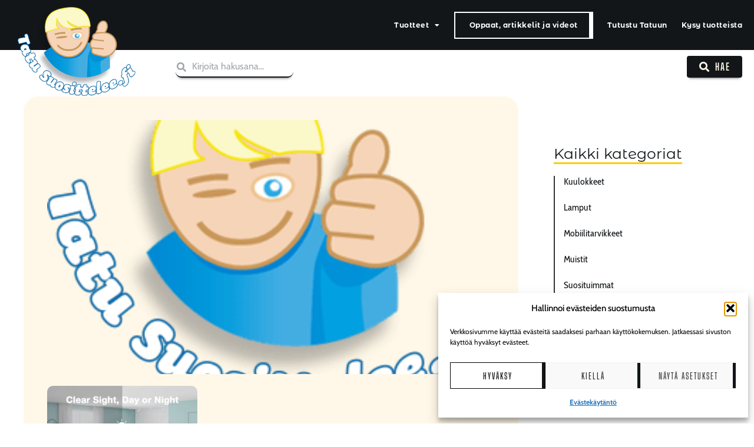

--- FILE ---
content_type: text/html; charset=UTF-8
request_url: https://tatusuosittelee.fi/?attachment_id=16829
body_size: 26577
content:
<!doctype html>
<html lang="fi">
<head>
	<meta charset="UTF-8">
	<meta name="viewport" content="width=device-width, initial-scale=1">
	<link rel="profile" href="https://gmpg.org/xfn/11">
	<meta name='robots' content='index, follow, max-image-preview:large, max-snippet:-1, max-video-preview:-1' />

	<!-- This site is optimized with the Yoast SEO plugin v26.8 - https://yoast.com/product/yoast-seo-wordpress/ -->
	<title>- Tatu suosittelee</title>
	<link rel="canonical" href="https://tatusuosittelee.fi/" />
	<meta property="og:locale" content="fi_FI" />
	<meta property="og:type" content="article" />
	<meta property="og:title" content="- Tatu suosittelee" />
	<meta property="og:url" content="https://tatusuosittelee.fi/" />
	<meta property="og:site_name" content="Tatu suosittelee" />
	<meta property="article:publisher" content="https://www.facebook.com/TatuSuosittelee/" />
	<meta property="article:modified_time" content="2023-05-10T09:33:03+00:00" />
	<meta property="og:image" content="https://tatusuosittelee.fi" />
	<meta property="og:image:width" content="2048" />
	<meta property="og:image:height" content="2048" />
	<meta property="og:image:type" content="image/jpeg" />
	<meta name="twitter:card" content="summary_large_image" />
	<script type="application/ld+json" class="yoast-schema-graph">{"@context":"https://schema.org","@graph":[{"@type":"WebPage","@id":"https://tatusuosittelee.fi/","url":"https://tatusuosittelee.fi/","name":"- Tatu suosittelee","isPartOf":{"@id":"https://tatusuosittelee.fi/#website"},"primaryImageOfPage":{"@id":"https://tatusuosittelee.fi/#primaryimage"},"image":{"@id":"https://tatusuosittelee.fi/#primaryimage"},"thumbnailUrl":"https://tatusuosittelee.fi/wp-content/uploads/Arenti-in1-valvontakamera-sisalle-5.jpg","datePublished":"2023-05-10T09:32:41+00:00","dateModified":"2023-05-10T09:33:03+00:00","breadcrumb":{"@id":"https://tatusuosittelee.fi/#breadcrumb"},"inLanguage":"fi","potentialAction":[{"@type":"ReadAction","target":["https://tatusuosittelee.fi/"]}]},{"@type":"ImageObject","inLanguage":"fi","@id":"https://tatusuosittelee.fi/#primaryimage","url":"https://tatusuosittelee.fi/wp-content/uploads/Arenti-in1-valvontakamera-sisalle-5.jpg","contentUrl":"https://tatusuosittelee.fi/wp-content/uploads/Arenti-in1-valvontakamera-sisalle-5.jpg","width":2048,"height":2048},{"@type":"BreadcrumbList","@id":"https://tatusuosittelee.fi/#breadcrumb","itemListElement":[{"@type":"ListItem","position":1,"name":"Home","item":"https://tatusuosittelee.fi/"},{"@type":"ListItem","position":2,"name":"Arenti IN1 &#8211; valvontakamera sisälle","item":"https://tatusuosittelee.fi/product/arenti-in1-valvontakamera-sisalle/"}]},{"@type":"WebSite","@id":"https://tatusuosittelee.fi/#website","url":"https://tatusuosittelee.fi/","name":"Tatu suosittelee","description":"","publisher":{"@id":"https://tatusuosittelee.fi/#organization"},"potentialAction":[{"@type":"SearchAction","target":{"@type":"EntryPoint","urlTemplate":"https://tatusuosittelee.fi/?s={search_term_string}"},"query-input":{"@type":"PropertyValueSpecification","valueRequired":true,"valueName":"search_term_string"}}],"inLanguage":"fi"},{"@type":"Organization","@id":"https://tatusuosittelee.fi/#organization","name":"Pro Technic Oy","url":"https://tatusuosittelee.fi/","logo":{"@type":"ImageObject","inLanguage":"fi","@id":"https://tatusuosittelee.fi/#/schema/logo/image/","url":"https://tatusuosittelee.fi/wp-content/uploads/Pro-Technic-Logo.jpg","contentUrl":"https://tatusuosittelee.fi/wp-content/uploads/Pro-Technic-Logo.jpg","width":1600,"height":328,"caption":"Pro Technic Oy"},"image":{"@id":"https://tatusuosittelee.fi/#/schema/logo/image/"},"sameAs":["https://www.facebook.com/TatuSuosittelee/"]}]}</script>
	<!-- / Yoast SEO plugin. -->


<script type='application/javascript'  id='pys-version-script'>console.log('PixelYourSite Free version 11.1.5.2');</script>
<link rel="alternate" type="application/rss+xml" title="Tatu suosittelee &raquo; syöte" href="https://tatusuosittelee.fi/feed/" />
<link rel="alternate" type="application/rss+xml" title="Tatu suosittelee &raquo; kommenttien syöte" href="https://tatusuosittelee.fi/comments/feed/" />
<link rel="alternate" type="application/rss+xml" title="Tatu suosittelee &raquo;  kommenttien syöte" href="https://tatusuosittelee.fi/?attachment_id=16829/feed/" />
<link rel="alternate" title="oEmbed (JSON)" type="application/json+oembed" href="https://tatusuosittelee.fi/wp-json/oembed/1.0/embed?url=https%3A%2F%2Ftatusuosittelee.fi%2F%3Fattachment_id%3D16829" />
<link rel="alternate" title="oEmbed (XML)" type="text/xml+oembed" href="https://tatusuosittelee.fi/wp-json/oembed/1.0/embed?url=https%3A%2F%2Ftatusuosittelee.fi%2F%3Fattachment_id%3D16829&#038;format=xml" />
		<style>
			.lazyload,
			.lazyloading {
				max-width: 100%;
			}
		</style>
		<style id='wp-img-auto-sizes-contain-inline-css'>
img:is([sizes=auto i],[sizes^="auto," i]){contain-intrinsic-size:3000px 1500px}
/*# sourceURL=wp-img-auto-sizes-contain-inline-css */
</style>
<style id='wp-emoji-styles-inline-css'>

	img.wp-smiley, img.emoji {
		display: inline !important;
		border: none !important;
		box-shadow: none !important;
		height: 1em !important;
		width: 1em !important;
		margin: 0 0.07em !important;
		vertical-align: -0.1em !important;
		background: none !important;
		padding: 0 !important;
	}
/*# sourceURL=wp-emoji-styles-inline-css */
</style>
<link rel='stylesheet' id='wp-block-library-css' href='https://tatusuosittelee.fi/wp-includes/css/dist/block-library/style.min.css?ver=6.9' media='all' />
<link rel='stylesheet' id='activecampaign-form-block-css' href='https://tatusuosittelee.fi/wp-content/plugins/activecampaign-subscription-forms/activecampaign-form-block/build/style-index.css?ver=1763134237' media='all' />
<style id='global-styles-inline-css'>
:root{--wp--preset--aspect-ratio--square: 1;--wp--preset--aspect-ratio--4-3: 4/3;--wp--preset--aspect-ratio--3-4: 3/4;--wp--preset--aspect-ratio--3-2: 3/2;--wp--preset--aspect-ratio--2-3: 2/3;--wp--preset--aspect-ratio--16-9: 16/9;--wp--preset--aspect-ratio--9-16: 9/16;--wp--preset--color--black: #000000;--wp--preset--color--cyan-bluish-gray: #abb8c3;--wp--preset--color--white: #ffffff;--wp--preset--color--pale-pink: #f78da7;--wp--preset--color--vivid-red: #cf2e2e;--wp--preset--color--luminous-vivid-orange: #ff6900;--wp--preset--color--luminous-vivid-amber: #fcb900;--wp--preset--color--light-green-cyan: #7bdcb5;--wp--preset--color--vivid-green-cyan: #00d084;--wp--preset--color--pale-cyan-blue: #8ed1fc;--wp--preset--color--vivid-cyan-blue: #0693e3;--wp--preset--color--vivid-purple: #9b51e0;--wp--preset--gradient--vivid-cyan-blue-to-vivid-purple: linear-gradient(135deg,rgb(6,147,227) 0%,rgb(155,81,224) 100%);--wp--preset--gradient--light-green-cyan-to-vivid-green-cyan: linear-gradient(135deg,rgb(122,220,180) 0%,rgb(0,208,130) 100%);--wp--preset--gradient--luminous-vivid-amber-to-luminous-vivid-orange: linear-gradient(135deg,rgb(252,185,0) 0%,rgb(255,105,0) 100%);--wp--preset--gradient--luminous-vivid-orange-to-vivid-red: linear-gradient(135deg,rgb(255,105,0) 0%,rgb(207,46,46) 100%);--wp--preset--gradient--very-light-gray-to-cyan-bluish-gray: linear-gradient(135deg,rgb(238,238,238) 0%,rgb(169,184,195) 100%);--wp--preset--gradient--cool-to-warm-spectrum: linear-gradient(135deg,rgb(74,234,220) 0%,rgb(151,120,209) 20%,rgb(207,42,186) 40%,rgb(238,44,130) 60%,rgb(251,105,98) 80%,rgb(254,248,76) 100%);--wp--preset--gradient--blush-light-purple: linear-gradient(135deg,rgb(255,206,236) 0%,rgb(152,150,240) 100%);--wp--preset--gradient--blush-bordeaux: linear-gradient(135deg,rgb(254,205,165) 0%,rgb(254,45,45) 50%,rgb(107,0,62) 100%);--wp--preset--gradient--luminous-dusk: linear-gradient(135deg,rgb(255,203,112) 0%,rgb(199,81,192) 50%,rgb(65,88,208) 100%);--wp--preset--gradient--pale-ocean: linear-gradient(135deg,rgb(255,245,203) 0%,rgb(182,227,212) 50%,rgb(51,167,181) 100%);--wp--preset--gradient--electric-grass: linear-gradient(135deg,rgb(202,248,128) 0%,rgb(113,206,126) 100%);--wp--preset--gradient--midnight: linear-gradient(135deg,rgb(2,3,129) 0%,rgb(40,116,252) 100%);--wp--preset--font-size--small: 13px;--wp--preset--font-size--medium: 20px;--wp--preset--font-size--large: 36px;--wp--preset--font-size--x-large: 42px;--wp--preset--spacing--20: 0.44rem;--wp--preset--spacing--30: 0.67rem;--wp--preset--spacing--40: 1rem;--wp--preset--spacing--50: 1.5rem;--wp--preset--spacing--60: 2.25rem;--wp--preset--spacing--70: 3.38rem;--wp--preset--spacing--80: 5.06rem;--wp--preset--shadow--natural: 6px 6px 9px rgba(0, 0, 0, 0.2);--wp--preset--shadow--deep: 12px 12px 50px rgba(0, 0, 0, 0.4);--wp--preset--shadow--sharp: 6px 6px 0px rgba(0, 0, 0, 0.2);--wp--preset--shadow--outlined: 6px 6px 0px -3px rgb(255, 255, 255), 6px 6px rgb(0, 0, 0);--wp--preset--shadow--crisp: 6px 6px 0px rgb(0, 0, 0);}:root { --wp--style--global--content-size: 800px;--wp--style--global--wide-size: 1200px; }:where(body) { margin: 0; }.wp-site-blocks > .alignleft { float: left; margin-right: 2em; }.wp-site-blocks > .alignright { float: right; margin-left: 2em; }.wp-site-blocks > .aligncenter { justify-content: center; margin-left: auto; margin-right: auto; }:where(.wp-site-blocks) > * { margin-block-start: 24px; margin-block-end: 0; }:where(.wp-site-blocks) > :first-child { margin-block-start: 0; }:where(.wp-site-blocks) > :last-child { margin-block-end: 0; }:root { --wp--style--block-gap: 24px; }:root :where(.is-layout-flow) > :first-child{margin-block-start: 0;}:root :where(.is-layout-flow) > :last-child{margin-block-end: 0;}:root :where(.is-layout-flow) > *{margin-block-start: 24px;margin-block-end: 0;}:root :where(.is-layout-constrained) > :first-child{margin-block-start: 0;}:root :where(.is-layout-constrained) > :last-child{margin-block-end: 0;}:root :where(.is-layout-constrained) > *{margin-block-start: 24px;margin-block-end: 0;}:root :where(.is-layout-flex){gap: 24px;}:root :where(.is-layout-grid){gap: 24px;}.is-layout-flow > .alignleft{float: left;margin-inline-start: 0;margin-inline-end: 2em;}.is-layout-flow > .alignright{float: right;margin-inline-start: 2em;margin-inline-end: 0;}.is-layout-flow > .aligncenter{margin-left: auto !important;margin-right: auto !important;}.is-layout-constrained > .alignleft{float: left;margin-inline-start: 0;margin-inline-end: 2em;}.is-layout-constrained > .alignright{float: right;margin-inline-start: 2em;margin-inline-end: 0;}.is-layout-constrained > .aligncenter{margin-left: auto !important;margin-right: auto !important;}.is-layout-constrained > :where(:not(.alignleft):not(.alignright):not(.alignfull)){max-width: var(--wp--style--global--content-size);margin-left: auto !important;margin-right: auto !important;}.is-layout-constrained > .alignwide{max-width: var(--wp--style--global--wide-size);}body .is-layout-flex{display: flex;}.is-layout-flex{flex-wrap: wrap;align-items: center;}.is-layout-flex > :is(*, div){margin: 0;}body .is-layout-grid{display: grid;}.is-layout-grid > :is(*, div){margin: 0;}body{padding-top: 0px;padding-right: 0px;padding-bottom: 0px;padding-left: 0px;}a:where(:not(.wp-element-button)){text-decoration: underline;}:root :where(.wp-element-button, .wp-block-button__link){background-color: #32373c;border-width: 0;color: #fff;font-family: inherit;font-size: inherit;font-style: inherit;font-weight: inherit;letter-spacing: inherit;line-height: inherit;padding-top: calc(0.667em + 2px);padding-right: calc(1.333em + 2px);padding-bottom: calc(0.667em + 2px);padding-left: calc(1.333em + 2px);text-decoration: none;text-transform: inherit;}.has-black-color{color: var(--wp--preset--color--black) !important;}.has-cyan-bluish-gray-color{color: var(--wp--preset--color--cyan-bluish-gray) !important;}.has-white-color{color: var(--wp--preset--color--white) !important;}.has-pale-pink-color{color: var(--wp--preset--color--pale-pink) !important;}.has-vivid-red-color{color: var(--wp--preset--color--vivid-red) !important;}.has-luminous-vivid-orange-color{color: var(--wp--preset--color--luminous-vivid-orange) !important;}.has-luminous-vivid-amber-color{color: var(--wp--preset--color--luminous-vivid-amber) !important;}.has-light-green-cyan-color{color: var(--wp--preset--color--light-green-cyan) !important;}.has-vivid-green-cyan-color{color: var(--wp--preset--color--vivid-green-cyan) !important;}.has-pale-cyan-blue-color{color: var(--wp--preset--color--pale-cyan-blue) !important;}.has-vivid-cyan-blue-color{color: var(--wp--preset--color--vivid-cyan-blue) !important;}.has-vivid-purple-color{color: var(--wp--preset--color--vivid-purple) !important;}.has-black-background-color{background-color: var(--wp--preset--color--black) !important;}.has-cyan-bluish-gray-background-color{background-color: var(--wp--preset--color--cyan-bluish-gray) !important;}.has-white-background-color{background-color: var(--wp--preset--color--white) !important;}.has-pale-pink-background-color{background-color: var(--wp--preset--color--pale-pink) !important;}.has-vivid-red-background-color{background-color: var(--wp--preset--color--vivid-red) !important;}.has-luminous-vivid-orange-background-color{background-color: var(--wp--preset--color--luminous-vivid-orange) !important;}.has-luminous-vivid-amber-background-color{background-color: var(--wp--preset--color--luminous-vivid-amber) !important;}.has-light-green-cyan-background-color{background-color: var(--wp--preset--color--light-green-cyan) !important;}.has-vivid-green-cyan-background-color{background-color: var(--wp--preset--color--vivid-green-cyan) !important;}.has-pale-cyan-blue-background-color{background-color: var(--wp--preset--color--pale-cyan-blue) !important;}.has-vivid-cyan-blue-background-color{background-color: var(--wp--preset--color--vivid-cyan-blue) !important;}.has-vivid-purple-background-color{background-color: var(--wp--preset--color--vivid-purple) !important;}.has-black-border-color{border-color: var(--wp--preset--color--black) !important;}.has-cyan-bluish-gray-border-color{border-color: var(--wp--preset--color--cyan-bluish-gray) !important;}.has-white-border-color{border-color: var(--wp--preset--color--white) !important;}.has-pale-pink-border-color{border-color: var(--wp--preset--color--pale-pink) !important;}.has-vivid-red-border-color{border-color: var(--wp--preset--color--vivid-red) !important;}.has-luminous-vivid-orange-border-color{border-color: var(--wp--preset--color--luminous-vivid-orange) !important;}.has-luminous-vivid-amber-border-color{border-color: var(--wp--preset--color--luminous-vivid-amber) !important;}.has-light-green-cyan-border-color{border-color: var(--wp--preset--color--light-green-cyan) !important;}.has-vivid-green-cyan-border-color{border-color: var(--wp--preset--color--vivid-green-cyan) !important;}.has-pale-cyan-blue-border-color{border-color: var(--wp--preset--color--pale-cyan-blue) !important;}.has-vivid-cyan-blue-border-color{border-color: var(--wp--preset--color--vivid-cyan-blue) !important;}.has-vivid-purple-border-color{border-color: var(--wp--preset--color--vivid-purple) !important;}.has-vivid-cyan-blue-to-vivid-purple-gradient-background{background: var(--wp--preset--gradient--vivid-cyan-blue-to-vivid-purple) !important;}.has-light-green-cyan-to-vivid-green-cyan-gradient-background{background: var(--wp--preset--gradient--light-green-cyan-to-vivid-green-cyan) !important;}.has-luminous-vivid-amber-to-luminous-vivid-orange-gradient-background{background: var(--wp--preset--gradient--luminous-vivid-amber-to-luminous-vivid-orange) !important;}.has-luminous-vivid-orange-to-vivid-red-gradient-background{background: var(--wp--preset--gradient--luminous-vivid-orange-to-vivid-red) !important;}.has-very-light-gray-to-cyan-bluish-gray-gradient-background{background: var(--wp--preset--gradient--very-light-gray-to-cyan-bluish-gray) !important;}.has-cool-to-warm-spectrum-gradient-background{background: var(--wp--preset--gradient--cool-to-warm-spectrum) !important;}.has-blush-light-purple-gradient-background{background: var(--wp--preset--gradient--blush-light-purple) !important;}.has-blush-bordeaux-gradient-background{background: var(--wp--preset--gradient--blush-bordeaux) !important;}.has-luminous-dusk-gradient-background{background: var(--wp--preset--gradient--luminous-dusk) !important;}.has-pale-ocean-gradient-background{background: var(--wp--preset--gradient--pale-ocean) !important;}.has-electric-grass-gradient-background{background: var(--wp--preset--gradient--electric-grass) !important;}.has-midnight-gradient-background{background: var(--wp--preset--gradient--midnight) !important;}.has-small-font-size{font-size: var(--wp--preset--font-size--small) !important;}.has-medium-font-size{font-size: var(--wp--preset--font-size--medium) !important;}.has-large-font-size{font-size: var(--wp--preset--font-size--large) !important;}.has-x-large-font-size{font-size: var(--wp--preset--font-size--x-large) !important;}
:root :where(.wp-block-pullquote){font-size: 1.5em;line-height: 1.6;}
/*# sourceURL=global-styles-inline-css */
</style>
<link rel='stylesheet' id='woocommerce-layout-css' href='https://tatusuosittelee.fi/wp-content/plugins/woocommerce/assets/css/woocommerce-layout.css?ver=10.4.3' media='all' />
<link rel='stylesheet' id='woocommerce-smallscreen-css' href='https://tatusuosittelee.fi/wp-content/plugins/woocommerce/assets/css/woocommerce-smallscreen.css?ver=10.4.3' media='only screen and (max-width: 768px)' />
<link rel='stylesheet' id='woocommerce-general-css' href='https://tatusuosittelee.fi/wp-content/plugins/woocommerce/assets/css/woocommerce.css?ver=10.4.3' media='all' />
<style id='woocommerce-inline-inline-css'>
.woocommerce form .form-row .required { visibility: visible; }
/*# sourceURL=woocommerce-inline-inline-css */
</style>
<link rel='stylesheet' id='cff-css' href='https://tatusuosittelee.fi/wp-content/plugins/custom-facebook-feed-pro/assets/css/cff-style.min.css?ver=4.6.6' media='all' />
<link rel='stylesheet' id='cmplz-general-css' href='https://tatusuosittelee.fi/wp-content/plugins/complianz-gdpr-premium/assets/css/cookieblocker.min.css?ver=1761967819' media='all' />
<link rel='stylesheet' id='woo-variation-gallery-slider-css' href='https://tatusuosittelee.fi/wp-content/plugins/woo-variation-gallery/assets/css/slick.min.css?ver=1.8.1' media='all' />
<link rel='stylesheet' id='dashicons-css' href='https://tatusuosittelee.fi/wp-includes/css/dashicons.min.css?ver=6.9' media='all' />
<link rel='stylesheet' id='woo-variation-gallery-css' href='https://tatusuosittelee.fi/wp-content/plugins/woo-variation-gallery/assets/css/frontend.min.css?ver=1741188253' media='all' />
<style id='woo-variation-gallery-inline-css'>
:root {--wvg-thumbnail-item: 4;--wvg-thumbnail-item-gap: 10px;--wvg-single-image-size: 600px;--wvg-gallery-width: 100%;--wvg-gallery-margin: 10px;}/* Default Width */.woo-variation-product-gallery {max-width: 100% !important;width: 100%;}/* Medium Devices, Desktops */@media only screen and (max-width: 992px) {.woo-variation-product-gallery {width: 350px;max-width: 100% !important;}}/* Small Devices, Tablets */@media only screen and (max-width: 768px) {.woo-variation-product-gallery {width: 720px;max-width: 100% !important;}}/* Extra Small Devices, Phones */@media only screen and (max-width: 480px) {.woo-variation-product-gallery {width: 480px;max-width: 100% !important; float: none;}}
/*# sourceURL=woo-variation-gallery-inline-css */
</style>
<link rel='stylesheet' id='hello-elementor-css' href='https://tatusuosittelee.fi/wp-content/themes/hello-elementor/assets/css/reset.css?ver=3.4.6' media='all' />
<link rel='stylesheet' id='hello-elementor-theme-style-css' href='https://tatusuosittelee.fi/wp-content/themes/hello-elementor/assets/css/theme.css?ver=3.4.6' media='all' />
<link rel='stylesheet' id='hello-elementor-header-footer-css' href='https://tatusuosittelee.fi/wp-content/themes/hello-elementor/assets/css/header-footer.css?ver=3.4.6' media='all' />
<link rel='stylesheet' id='elementor-frontend-css' href='https://tatusuosittelee.fi/wp-content/plugins/elementor/assets/css/frontend.min.css?ver=3.34.3' media='all' />
<link rel='stylesheet' id='eael-general-css' href='https://tatusuosittelee.fi/wp-content/plugins/essential-addons-for-elementor-lite/assets/front-end/css/view/general.min.css?ver=6.5.9' media='all' />
<link rel='stylesheet' id='eael-10752-css' href='https://tatusuosittelee.fi/wp-content/uploads/essential-addons-elementor/eael-10752.css?ver=1683721983' media='all' />
<link rel='stylesheet' id='widget-image-css' href='https://tatusuosittelee.fi/wp-content/plugins/elementor/assets/css/widget-image.min.css?ver=3.34.3' media='all' />
<link rel='stylesheet' id='widget-nav-menu-css' href='https://tatusuosittelee.fi/wp-content/plugins/elementor-pro/assets/css/widget-nav-menu.min.css?ver=3.34.1' media='all' />
<link rel='stylesheet' id='e-sticky-css' href='https://tatusuosittelee.fi/wp-content/plugins/elementor-pro/assets/css/modules/sticky.min.css?ver=3.34.1' media='all' />
<link rel='stylesheet' id='widget-divider-css' href='https://tatusuosittelee.fi/wp-content/plugins/elementor/assets/css/widget-divider.min.css?ver=3.34.3' media='all' />
<link rel='stylesheet' id='widget-heading-css' href='https://tatusuosittelee.fi/wp-content/plugins/elementor/assets/css/widget-heading.min.css?ver=3.34.3' media='all' />
<link rel='stylesheet' id='widget-post-info-css' href='https://tatusuosittelee.fi/wp-content/plugins/elementor-pro/assets/css/widget-post-info.min.css?ver=3.34.1' media='all' />
<link rel='stylesheet' id='widget-icon-list-css' href='https://tatusuosittelee.fi/wp-content/plugins/elementor/assets/css/widget-icon-list.min.css?ver=3.34.3' media='all' />
<link rel='stylesheet' id='elementor-icons-shared-0-css' href='https://tatusuosittelee.fi/wp-content/plugins/elementor/assets/lib/font-awesome/css/fontawesome.min.css?ver=5.15.3' media='all' />
<link rel='stylesheet' id='elementor-icons-fa-regular-css' href='https://tatusuosittelee.fi/wp-content/plugins/elementor/assets/lib/font-awesome/css/regular.min.css?ver=5.15.3' media='all' />
<link rel='stylesheet' id='elementor-icons-fa-solid-css' href='https://tatusuosittelee.fi/wp-content/plugins/elementor/assets/lib/font-awesome/css/solid.min.css?ver=5.15.3' media='all' />
<link rel='stylesheet' id='elementor-icons-css' href='https://tatusuosittelee.fi/wp-content/plugins/elementor/assets/lib/eicons/css/elementor-icons.min.css?ver=5.46.0' media='all' />
<style id='elementor-icons-inline-css'>

		.elementor-add-new-section .elementor-add-templately-promo-button{
            background-color: #5d4fff !important;
            background-image: url(https://tatusuosittelee.fi/wp-content/plugins/essential-addons-for-elementor-lite/assets/admin/images/templately/logo-icon.svg);
            background-repeat: no-repeat;
            background-position: center center;
            position: relative;
        }
        
		.elementor-add-new-section .elementor-add-templately-promo-button > i{
            height: 12px;
        }
        
        body .elementor-add-new-section .elementor-add-section-area-button {
            margin-left: 0;
        }

		.elementor-add-new-section .elementor-add-templately-promo-button{
            background-color: #5d4fff !important;
            background-image: url(https://tatusuosittelee.fi/wp-content/plugins/essential-addons-for-elementor-lite/assets/admin/images/templately/logo-icon.svg);
            background-repeat: no-repeat;
            background-position: center center;
            position: relative;
        }
        
		.elementor-add-new-section .elementor-add-templately-promo-button > i{
            height: 12px;
        }
        
        body .elementor-add-new-section .elementor-add-section-area-button {
            margin-left: 0;
        }
/*# sourceURL=elementor-icons-inline-css */
</style>
<link rel='stylesheet' id='elementor-post-10667-css' href='https://tatusuosittelee.fi/wp-content/uploads/elementor/css/post-10667.css?ver=1769494368' media='all' />
<link rel='stylesheet' id='cffstyles-css' href='https://tatusuosittelee.fi/wp-content/plugins/custom-facebook-feed-pro/assets/css/cff-style.min.css?ver=4.6.6' media='all' />
<link rel='stylesheet' id='elementor-post-10752-css' href='https://tatusuosittelee.fi/wp-content/uploads/elementor/css/post-10752.css?ver=1769494369' media='all' />
<link rel='stylesheet' id='elementor-post-10967-css' href='https://tatusuosittelee.fi/wp-content/uploads/elementor/css/post-10967.css?ver=1769494369' media='all' />
<link rel='stylesheet' id='elementor-post-11105-css' href='https://tatusuosittelee.fi/wp-content/uploads/elementor/css/post-11105.css?ver=1769494926' media='all' />
<link rel='stylesheet' id='heateor_sss_frontend_css-css' href='https://tatusuosittelee.fi/wp-content/plugins/sassy-social-share/public/css/sassy-social-share-public.css?ver=3.3.79' media='all' />
<style id='heateor_sss_frontend_css-inline-css'>
.heateor_sss_button_instagram span.heateor_sss_svg,a.heateor_sss_instagram span.heateor_sss_svg{background:radial-gradient(circle at 30% 107%,#fdf497 0,#fdf497 5%,#fd5949 45%,#d6249f 60%,#285aeb 90%)}.heateor_sss_horizontal_sharing .heateor_sss_svg,.heateor_sss_standard_follow_icons_container .heateor_sss_svg{color:#fff;border-width:0px;border-style:solid;border-color:transparent}.heateor_sss_horizontal_sharing .heateorSssTCBackground{color:#666}.heateor_sss_horizontal_sharing span.heateor_sss_svg:hover,.heateor_sss_standard_follow_icons_container span.heateor_sss_svg:hover{border-color:transparent;}.heateor_sss_vertical_sharing span.heateor_sss_svg,.heateor_sss_floating_follow_icons_container span.heateor_sss_svg{color:#fff;border-width:0px;border-style:solid;border-color:transparent;}.heateor_sss_vertical_sharing .heateorSssTCBackground{color:#666;}.heateor_sss_vertical_sharing span.heateor_sss_svg:hover,.heateor_sss_floating_follow_icons_container span.heateor_sss_svg:hover{border-color:transparent;}@media screen and (max-width:783px) {.heateor_sss_vertical_sharing{display:none!important}}
/*# sourceURL=heateor_sss_frontend_css-inline-css */
</style>
<link rel='stylesheet' id='child-style-css' href='https://tatusuosittelee.fi/wp-content/themes/Myyntimaatio/style.css?ver=2.1.3' media='all' />
<link rel='stylesheet' id='font-awesome-5-all-css' href='https://tatusuosittelee.fi/wp-content/plugins/elementor/assets/lib/font-awesome/css/all.min.css?ver=6.5.9' media='all' />
<link rel='stylesheet' id='font-awesome-4-shim-css' href='https://tatusuosittelee.fi/wp-content/plugins/elementor/assets/lib/font-awesome/css/v4-shims.min.css?ver=6.5.9' media='all' />
<link rel='stylesheet' id='elementor-gf-local-cabin-css' href='https://tatusuosittelee.fi/wp-content/uploads/elementor/google-fonts/css/cabin.css?ver=1742225110' media='all' />
<link rel='stylesheet' id='elementor-gf-local-montserratalternates-css' href='https://tatusuosittelee.fi/wp-content/uploads/elementor/google-fonts/css/montserratalternates.css?ver=1742225112' media='all' />
<link rel='stylesheet' id='elementor-gf-local-bigshouldersdisplay-css' href='https://tatusuosittelee.fi/wp-content/uploads/elementor/google-fonts/css/bigshouldersdisplay.css?ver=1742225112' media='all' />
<link rel='stylesheet' id='elementor-gf-local-cabincondensed-css' href='https://tatusuosittelee.fi/wp-content/uploads/elementor/google-fonts/css/cabincondensed.css?ver=1742225113' media='all' />
<link rel='stylesheet' id='elementor-gf-local-bigshoulderstext-css' href='https://tatusuosittelee.fi/wp-content/uploads/elementor/google-fonts/css/bigshoulderstext.css?ver=1742225113' media='all' />
<script type="text/template" id="tmpl-variation-template">
	<div class="woocommerce-variation-description">{{{ data.variation.variation_description }}}</div>
	<div class="woocommerce-variation-price">{{{ data.variation.price_html }}}</div>
	<div class="woocommerce-variation-availability">{{{ data.variation.availability_html }}}</div>
</script>
<script type="text/template" id="tmpl-unavailable-variation-template">
	<p role="alert">Pahoittelemme, tämä tuote ei ole saatavilla. Ole hyvä, valitse eri tavalla.</p>
</script>
<script src="https://tatusuosittelee.fi/wp-includes/js/jquery/jquery.min.js?ver=3.7.1" id="jquery-core-js"></script>
<script src="https://tatusuosittelee.fi/wp-includes/js/jquery/jquery-migrate.min.js?ver=3.4.1" id="jquery-migrate-js"></script>
<script id="jquery-js-after">
if (typeof (window.wpfReadyList) == "undefined") {
			var v = jQuery.fn.jquery;
			if (v && parseInt(v) >= 3 && window.self === window.top) {
				var readyList=[];
				window.originalReadyMethod = jQuery.fn.ready;
				jQuery.fn.ready = function(){
					if(arguments.length && arguments.length > 0 && typeof arguments[0] === "function") {
						readyList.push({"c": this, "a": arguments});
					}
					return window.originalReadyMethod.apply( this, arguments );
				};
				window.wpfReadyList = readyList;
			}}
//# sourceURL=jquery-js-after
</script>
<script src="https://tatusuosittelee.fi/wp-content/plugins/woocommerce/assets/js/jquery-blockui/jquery.blockUI.min.js?ver=2.7.0-wc.10.4.3" id="wc-jquery-blockui-js" data-wp-strategy="defer"></script>
<script src="https://tatusuosittelee.fi/wp-content/plugins/woocommerce/assets/js/js-cookie/js.cookie.min.js?ver=2.1.4-wc.10.4.3" id="wc-js-cookie-js" defer data-wp-strategy="defer"></script>
<script id="woocommerce-js-extra">
var woocommerce_params = {"ajax_url":"/wp-admin/admin-ajax.php","wc_ajax_url":"/?wc-ajax=%%endpoint%%","i18n_password_show":"N\u00e4yt\u00e4 salasana","i18n_password_hide":"Piilota salasana"};
//# sourceURL=woocommerce-js-extra
</script>
<script src="https://tatusuosittelee.fi/wp-content/plugins/woocommerce/assets/js/frontend/woocommerce.min.js?ver=10.4.3" id="woocommerce-js" defer data-wp-strategy="defer"></script>
<script src="https://tatusuosittelee.fi/wp-includes/js/underscore.min.js?ver=1.13.7" id="underscore-js"></script>
<script id="wp-util-js-extra">
var _wpUtilSettings = {"ajax":{"url":"/wp-admin/admin-ajax.php"}};
//# sourceURL=wp-util-js-extra
</script>
<script src="https://tatusuosittelee.fi/wp-includes/js/wp-util.min.js?ver=6.9" id="wp-util-js"></script>
<script type="text/plain" data-service="facebook" data-category="marketing" data-cmplz-src="https://tatusuosittelee.fi/wp-content/plugins/pixelyoursite/dist/scripts/jquery.bind-first-0.2.3.min.js?ver=0.2.3" id="jquery-bind-first-js"></script>
<script type="text/plain" data-service="facebook" data-category="marketing" data-cmplz-src="https://tatusuosittelee.fi/wp-content/plugins/pixelyoursite/dist/scripts/js.cookie-2.1.3.min.js?ver=2.1.3" id="js-cookie-pys-js"></script>
<script type="text/plain" data-service="facebook" data-category="marketing" data-cmplz-src="https://tatusuosittelee.fi/wp-content/plugins/pixelyoursite/dist/scripts/tld.min.js?ver=2.3.1" id="js-tld-js"></script>
<script type="text/plain" data-service="facebook" data-category="marketing" id="pys-js-extra">
var pysOptions = {"staticEvents":{"facebook":{"init_event":[{"delay":0,"type":"static","ajaxFire":false,"name":"PageView","pixelIds":["1944132529189051"],"eventID":"60847acb-61cc-4bf9-96ba-faf5e41c683b","params":{"post_type":"attachment","post_id":16829,"plugin":"PixelYourSite","user_role":"guest","event_url":"tatusuosittelee.fi/"},"e_id":"init_event","ids":[],"hasTimeWindow":false,"timeWindow":0,"woo_order":"","edd_order":""}]}},"dynamicEvents":{"woo_add_to_cart_on_button_click":{"facebook":{"delay":0,"type":"dyn","name":"AddToCart","pixelIds":["1944132529189051"],"eventID":"34a68226-2fa0-4b5e-83de-3529689f310e","params":{"post_type":"attachment","post_id":16829,"plugin":"PixelYourSite","user_role":"guest","event_url":"tatusuosittelee.fi/"},"e_id":"woo_add_to_cart_on_button_click","ids":[],"hasTimeWindow":false,"timeWindow":0,"woo_order":"","edd_order":""}}},"triggerEvents":[],"triggerEventTypes":[],"facebook":{"pixelIds":["1944132529189051"],"advancedMatching":[],"advancedMatchingEnabled":false,"removeMetadata":false,"wooVariableAsSimple":false,"serverApiEnabled":false,"wooCRSendFromServer":false,"send_external_id":null,"enabled_medical":false,"do_not_track_medical_param":["event_url","post_title","page_title","landing_page","content_name","categories","category_name","tags"],"meta_ldu":false},"debug":"","siteUrl":"https://tatusuosittelee.fi","ajaxUrl":"https://tatusuosittelee.fi/wp-admin/admin-ajax.php","ajax_event":"ea573ef6cd","enable_remove_download_url_param":"1","cookie_duration":"7","last_visit_duration":"60","enable_success_send_form":"","ajaxForServerEvent":"1","ajaxForServerStaticEvent":"1","useSendBeacon":"1","send_external_id":"1","external_id_expire":"180","track_cookie_for_subdomains":"1","google_consent_mode":"1","gdpr":{"ajax_enabled":false,"all_disabled_by_api":false,"facebook_disabled_by_api":false,"analytics_disabled_by_api":false,"google_ads_disabled_by_api":false,"pinterest_disabled_by_api":false,"bing_disabled_by_api":false,"reddit_disabled_by_api":false,"externalID_disabled_by_api":false,"facebook_prior_consent_enabled":false,"analytics_prior_consent_enabled":true,"google_ads_prior_consent_enabled":null,"pinterest_prior_consent_enabled":true,"bing_prior_consent_enabled":true,"cookiebot_integration_enabled":false,"cookiebot_facebook_consent_category":"marketing","cookiebot_analytics_consent_category":"statistics","cookiebot_tiktok_consent_category":"marketing","cookiebot_google_ads_consent_category":"marketing","cookiebot_pinterest_consent_category":"marketing","cookiebot_bing_consent_category":"marketing","consent_magic_integration_enabled":false,"real_cookie_banner_integration_enabled":false,"cookie_notice_integration_enabled":false,"cookie_law_info_integration_enabled":false,"analytics_storage":{"enabled":true,"value":"granted","filter":false},"ad_storage":{"enabled":true,"value":"granted","filter":false},"ad_user_data":{"enabled":true,"value":"granted","filter":false},"ad_personalization":{"enabled":true,"value":"granted","filter":false}},"cookie":{"disabled_all_cookie":false,"disabled_start_session_cookie":false,"disabled_advanced_form_data_cookie":false,"disabled_landing_page_cookie":false,"disabled_first_visit_cookie":false,"disabled_trafficsource_cookie":false,"disabled_utmTerms_cookie":false,"disabled_utmId_cookie":false},"tracking_analytics":{"TrafficSource":"direct","TrafficLanding":"undefined","TrafficUtms":[],"TrafficUtmsId":[]},"GATags":{"ga_datalayer_type":"default","ga_datalayer_name":"dataLayerPYS"},"woo":{"enabled":true,"enabled_save_data_to_orders":true,"addToCartOnButtonEnabled":true,"addToCartOnButtonValueEnabled":true,"addToCartOnButtonValueOption":"price","singleProductId":null,"removeFromCartSelector":"form.woocommerce-cart-form .remove","addToCartCatchMethod":"add_cart_js","is_order_received_page":false,"containOrderId":false},"edd":{"enabled":false},"cache_bypass":"1769565594"};
//# sourceURL=pys-js-extra
</script>
<script type="text/plain" data-service="facebook" data-category="marketing" data-cmplz-src="https://tatusuosittelee.fi/wp-content/plugins/pixelyoursite/dist/scripts/public.js?ver=11.1.5.2" id="pys-js"></script>
<link rel="https://api.w.org/" href="https://tatusuosittelee.fi/wp-json/" /><link rel="alternate" title="JSON" type="application/json" href="https://tatusuosittelee.fi/wp-json/wp/v2/media/16829" /><link rel="EditURI" type="application/rsd+xml" title="RSD" href="https://tatusuosittelee.fi/xmlrpc.php?rsd" />
<meta name="generator" content="WordPress 6.9" />
<meta name="generator" content="WooCommerce 10.4.3" />
<link rel='shortlink' href='https://tatusuosittelee.fi/?p=16829' />
<!-- Custom Facebook Feed JS vars -->
<script type="text/javascript">
var cffsiteurl = "https://tatusuosittelee.fi/wp-content/plugins";
var cffajaxurl = "https://tatusuosittelee.fi/wp-admin/admin-ajax.php";


var cfflinkhashtags = "false";
</script>
<script async src="https://www.googletagmanager.com/gtag/js?id=G-20EV3REEG5"></script>
	<script>
	  window.dataLayer = window.dataLayer || [];
	  function gtag(){dataLayer.push(arguments);}
	  gtag('js', new Date());

	  gtag('config', 'G-20EV3REEG5');
</script>
<meta name="google-site-verification" content="6duWzdY5q00oyJ6A26HmrHXJMNGaEizWi3Re0phs9sg" />			<style>.cmplz-hidden {
					display: none !important;
				}</style>		<script>
			document.documentElement.className = document.documentElement.className.replace('no-js', 'js');
		</script>
				<style>
			.no-js img.lazyload {
				display: none;
			}

			figure.wp-block-image img.lazyloading {
				min-width: 150px;
			}

			.lazyload,
			.lazyloading {
				--smush-placeholder-width: 100px;
				--smush-placeholder-aspect-ratio: 1/1;
				width: var(--smush-image-width, var(--smush-placeholder-width)) !important;
				aspect-ratio: var(--smush-image-aspect-ratio, var(--smush-placeholder-aspect-ratio)) !important;
			}

						.lazyload, .lazyloading {
				opacity: 0;
			}

			.lazyloaded {
				opacity: 1;
				transition: opacity 400ms;
				transition-delay: 0ms;
			}

					</style>
		<!--
####################################################################################################
####################################################################################################
##  ######### ################################  ######################################  ############
##   #######  ################################  ######################################  ############
## # ######   ###########################  #### ################################## #### ##### ######
## # #####    ###########################  ####################################### ########## ######
## ## ####    #  #### #  ##### ##     ##    #   ##     #    #####      ###              ##     #####
## ##  ##  #  #  #### #  ##### ##  ##  #    ##  ## ###   ### ##   ###  #   ###  ## i##  #  ##### ###
## ##   # ##  #  #### #  ##### #  #### ##  ###  ## ###  ####    #####    #####  ## ###  #  ##### ###
## ###    ##  #  #### #  ##### # #####  #  ###  ## ###  #### ## #####  # #####  ## ###  # ######  ##
## ####   ##  #  #### #  ##### # #####  #  ###  ## ###  #### ## #####  # #####  ## ###  # ######  ##
## ####  ###  ## #### ##  #### # #####  #  ###  ## ###  #### #: #####    #####  ## ###  ## #####  ##
## #########  ## ###  ##  ##   # #####  #  ###  ## ###  #### ##   ###  #   ###  ## ###  ##  # #  ###
## #########  ##      ###    # # #####  ##  ##  ## ###  #### ####      ###      ##  ##  ####   #####
#####################  ####### #####################################################################
####################  ####### ######################################################################
###################   ######  ######################################################################
###############     ####     #######################################################################
################## ##### # #########################################################################
####################################################################################################
-->
	<noscript><style>.woocommerce-product-gallery{ opacity: 1 !important; }</style></noscript>
	<meta name="generator" content="Elementor 3.34.3; features: additional_custom_breakpoints; settings: css_print_method-external, google_font-enabled, font_display-auto">
			<style>
				.e-con.e-parent:nth-of-type(n+4):not(.e-lazyloaded):not(.e-no-lazyload),
				.e-con.e-parent:nth-of-type(n+4):not(.e-lazyloaded):not(.e-no-lazyload) * {
					background-image: none !important;
				}
				@media screen and (max-height: 1024px) {
					.e-con.e-parent:nth-of-type(n+3):not(.e-lazyloaded):not(.e-no-lazyload),
					.e-con.e-parent:nth-of-type(n+3):not(.e-lazyloaded):not(.e-no-lazyload) * {
						background-image: none !important;
					}
				}
				@media screen and (max-height: 640px) {
					.e-con.e-parent:nth-of-type(n+2):not(.e-lazyloaded):not(.e-no-lazyload),
					.e-con.e-parent:nth-of-type(n+2):not(.e-lazyloaded):not(.e-no-lazyload) * {
						background-image: none !important;
					}
				}
			</style>
			<link rel="icon" href="https://tatusuosittelee.fi/wp-content/uploads/cropped-android-chrome-512x512-1-32x32.png" sizes="32x32" />
<link rel="icon" href="https://tatusuosittelee.fi/wp-content/uploads/cropped-android-chrome-512x512-1-192x192.png" sizes="192x192" />
<link rel="apple-touch-icon" href="https://tatusuosittelee.fi/wp-content/uploads/cropped-android-chrome-512x512-1-180x180.png" />
<meta name="msapplication-TileImage" content="https://tatusuosittelee.fi/wp-content/uploads/cropped-android-chrome-512x512-1-270x270.png" />
</head>
<body data-cmplz=1 class="attachment wp-singular attachment-template-default single single-attachment postid-16829 attachmentid-16829 attachment-jpeg wp-custom-logo wp-embed-responsive wp-theme-hello-elementor wp-child-theme-Myyntimaatio theme-hello-elementor woocommerce-no-js woo-variation-gallery woo-variation-gallery-theme-hello-elementor hello-elementor-default elementor-default elementor-kit-10667 elementor-page-11105">


<a class="skip-link screen-reader-text" href="#content">Mene sisältöön</a>

		<header data-elementor-type="header" data-elementor-id="10752" class="elementor elementor-10752 elementor-location-header" data-elementor-post-type="elementor_library">
					<section data-particle_enable="false" data-particle-mobile-disabled="false" class="elementor-section elementor-top-section elementor-element elementor-element-936e425 elementor-section-boxed elementor-section-height-default elementor-section-height-default" data-id="936e425" data-element_type="section" data-settings="{&quot;background_background&quot;:&quot;classic&quot;}">
						<div class="elementor-container elementor-column-gap-default">
					<div class="elementor-column elementor-col-100 elementor-top-column elementor-element elementor-element-df09bac" data-id="df09bac" data-element_type="column">
			<div class="elementor-widget-wrap">
							</div>
		</div>
					</div>
		</section>
				<section data-particle_enable="false" data-particle-mobile-disabled="false" class="elementor-section elementor-top-section elementor-element elementor-element-aa26210 elementor-section-full_width mm-navSection elementor-section-height-min-height elementor-section-height-default elementor-section-items-middle" data-id="aa26210" data-element_type="section" data-settings="{&quot;background_background&quot;:&quot;classic&quot;,&quot;sticky&quot;:&quot;top&quot;,&quot;sticky_on&quot;:[&quot;desktop&quot;,&quot;tablet&quot;,&quot;mobile&quot;],&quot;sticky_offset&quot;:0,&quot;sticky_effects_offset&quot;:0,&quot;sticky_anchor_link_offset&quot;:0}">
						<div class="elementor-container elementor-column-gap-default">
					<div class="elementor-column elementor-col-50 elementor-top-column elementor-element elementor-element-561daf5" data-id="561daf5" data-element_type="column">
			<div class="elementor-widget-wrap elementor-element-populated">
						<div class="elementor-element elementor-element-240faeb mm-nav-Logo elementor-widget elementor-widget-theme-site-logo elementor-widget-image" data-id="240faeb" data-element_type="widget" data-widget_type="theme-site-logo.default">
				<div class="elementor-widget-container">
											<a href="https://tatusuosittelee.fi">
			<img width="317" height="239" data-src="https://tatusuosittelee.fi/wp-content/uploads/tatusuosittelee_logo.png" class="attachment-full size-full wp-image-10757 lazyload" alt="" data-srcset="https://tatusuosittelee.fi/wp-content/uploads/tatusuosittelee_logo.png 317w, https://tatusuosittelee.fi/wp-content/uploads/tatusuosittelee_logo-150x113.png 150w, https://tatusuosittelee.fi/wp-content/uploads/tatusuosittelee_logo-300x226.png 300w" data-sizes="(max-width: 317px) 100vw, 317px" src="[data-uri]" style="--smush-placeholder-width: 317px; --smush-placeholder-aspect-ratio: 317/239;" />				</a>
											</div>
				</div>
					</div>
		</div>
				<div class="elementor-column elementor-col-50 elementor-top-column elementor-element elementor-element-6631273" data-id="6631273" data-element_type="column">
			<div class="elementor-widget-wrap elementor-element-populated">
						<div class="elementor-element elementor-element-2b597a2 elementor-nav-menu__align-end mm-nav ylaNav elementor-nav-menu--dropdown-mobile elementor-nav-menu--stretch elementor-nav-menu__text-align-aside elementor-nav-menu--toggle elementor-nav-menu--burger elementor-widget elementor-widget-nav-menu" data-id="2b597a2" data-element_type="widget" data-settings="{&quot;full_width&quot;:&quot;stretch&quot;,&quot;layout&quot;:&quot;horizontal&quot;,&quot;submenu_icon&quot;:{&quot;value&quot;:&quot;&lt;i class=\&quot;fas fa-caret-down\&quot; aria-hidden=\&quot;true\&quot;&gt;&lt;\/i&gt;&quot;,&quot;library&quot;:&quot;fa-solid&quot;},&quot;toggle&quot;:&quot;burger&quot;}" data-widget_type="nav-menu.default">
				<div class="elementor-widget-container">
								<nav aria-label="Menu" class="elementor-nav-menu--main elementor-nav-menu__container elementor-nav-menu--layout-horizontal e--pointer-underline e--animation-fade">
				<ul id="menu-1-2b597a2" class="elementor-nav-menu"><li class="menu-item menu-item-type-custom menu-item-object-custom menu-item-has-children menu-item-11250"><a href="#" class="elementor-item elementor-item-anchor">Tuotteet</a>
<ul class="sub-menu elementor-nav-menu--dropdown">
	<li class="menu-item menu-item-type-taxonomy menu-item-object-product_cat menu-item-has-children menu-item-11260"><a href="https://tatusuosittelee.fi/tuotteet/suosituimmat/" class="elementor-sub-item">Suosituimmat</a>
	<ul class="sub-menu elementor-nav-menu--dropdown">
		<li class="menu-item menu-item-type-taxonomy menu-item-object-product_cat menu-item-11261"><a href="https://tatusuosittelee.fi/tuotteet/suosituimmat/autotarvikkeet/" class="elementor-sub-item">Autotarvikkeet</a></li>
		<li class="menu-item menu-item-type-taxonomy menu-item-object-product_cat menu-item-11262"><a href="https://tatusuosittelee.fi/tuotteet/suosituimmat/kaukosaatimet/" class="elementor-sub-item">Kaukosäätimet</a></li>
		<li class="menu-item menu-item-type-taxonomy menu-item-object-product_cat menu-item-11263"><a href="https://tatusuosittelee.fi/tuotteet/suosituimmat/lemmikkitarvikkeet/" class="elementor-sub-item">Lemmikkitarvikkeet</a></li>
		<li class="menu-item menu-item-type-taxonomy menu-item-object-product_cat menu-item-11264"><a href="https://tatusuosittelee.fi/tuotteet/suosituimmat/radonmittarit/" class="elementor-sub-item">Radonmittari</a></li>
		<li class="menu-item menu-item-type-taxonomy menu-item-object-product_cat menu-item-11265"><a href="https://tatusuosittelee.fi/tuotteet/suosituimmat/valvontalaitteet/" class="elementor-sub-item">Valvontalaitteet</a></li>
	</ul>
</li>
	<li class="menu-item menu-item-type-taxonomy menu-item-object-product_cat menu-item-has-children menu-item-11283"><a href="https://tatusuosittelee.fi/tuotteet/aani/" class="elementor-sub-item">Ääni</a>
	<ul class="sub-menu elementor-nav-menu--dropdown">
		<li class="menu-item menu-item-type-taxonomy menu-item-object-product_cat menu-item-11284"><a href="https://tatusuosittelee.fi/tuotteet/aani/bluetooth-kuulokkeet/" class="elementor-sub-item">Bluetooth-kuulokkeet</a></li>
		<li class="menu-item menu-item-type-taxonomy menu-item-object-product_cat menu-item-11285"><a href="https://tatusuosittelee.fi/tuotteet/aani/kaiuttimet/" class="elementor-sub-item">Kaiuttimet</a></li>
		<li class="menu-item menu-item-type-taxonomy menu-item-object-product_cat menu-item-11286"><a href="https://tatusuosittelee.fi/tuotteet/aani/nappikuulokkeet/" class="elementor-sub-item">Nappikuulokkeet</a></li>
		<li class="menu-item menu-item-type-taxonomy menu-item-object-product_cat menu-item-11287"><a href="https://tatusuosittelee.fi/tuotteet/aani/sankakuulokkeet/" class="elementor-sub-item">Sankakuulokkeet</a></li>
	</ul>
</li>
	<li class="menu-item menu-item-type-taxonomy menu-item-object-product_cat menu-item-has-children menu-item-11256"><a href="https://tatusuosittelee.fi/tuotteet/mobiilitarvikkeet/" class="elementor-sub-item">Mobiilitarvikkeet</a>
	<ul class="sub-menu elementor-nav-menu--dropdown">
		<li class="menu-item menu-item-type-taxonomy menu-item-object-product_cat menu-item-11257"><a href="https://tatusuosittelee.fi/tuotteet/mobiilitarvikkeet/kosketusnayttokynat/" class="elementor-sub-item">Kosketusnäyttökynät</a></li>
		<li class="menu-item menu-item-type-taxonomy menu-item-object-product_cat menu-item-11258"><a href="https://tatusuosittelee.fi/tuotteet/mobiilitarvikkeet/laturit-ja-kaapelit/" class="elementor-sub-item">Laturit ja kaapelit</a></li>
		<li class="menu-item menu-item-type-taxonomy menu-item-object-product_cat menu-item-11259"><a href="https://tatusuosittelee.fi/tuotteet/mobiilitarvikkeet/varavirtalahteet/" class="elementor-sub-item">Varavirtalähteet</a></li>
	</ul>
</li>
	<li class="menu-item menu-item-type-taxonomy menu-item-object-product_cat menu-item-has-children menu-item-11279"><a href="https://tatusuosittelee.fi/tuotteet/radiopuhelimet/" class="elementor-sub-item">Radiopuhelimet</a>
	<ul class="sub-menu elementor-nav-menu--dropdown">
		<li class="menu-item menu-item-type-taxonomy menu-item-object-product_cat menu-item-11280"><a href="https://tatusuosittelee.fi/tuotteet/radiopuhelimet/radiopuhelimetammattikayttoon/" class="elementor-sub-item">Radiopuhelimet ammattikäyttöön</a></li>
		<li class="menu-item menu-item-type-taxonomy menu-item-object-product_cat menu-item-11281"><a href="https://tatusuosittelee.fi/tuotteet/radiopuhelimet/radiopuhelimet-harrastuksiin/" class="elementor-sub-item">Radiopuhelimet harrastuksiin</a></li>
		<li class="menu-item menu-item-type-taxonomy menu-item-object-product_cat menu-item-11282"><a href="https://tatusuosittelee.fi/tuotteet/radiopuhelimet/radiopuhelintarvikkeet/" class="elementor-sub-item">Radiopuhelintarvikkeet</a></li>
	</ul>
</li>
	<li class="menu-item menu-item-type-taxonomy menu-item-object-product_cat menu-item-has-children menu-item-11251"><a href="https://tatusuosittelee.fi/tuotteet/lamput/" class="elementor-sub-item">Lamput</a>
	<ul class="sub-menu elementor-nav-menu--dropdown">
		<li class="menu-item menu-item-type-taxonomy menu-item-object-product_cat menu-item-11252"><a href="https://tatusuosittelee.fi/tuotteet/lamput/halogeenilamput/" class="elementor-sub-item">Halogeenilamput</a></li>
		<li class="menu-item menu-item-type-taxonomy menu-item-object-product_cat menu-item-11253"><a href="https://tatusuosittelee.fi/tuotteet/lamput/led-lamput/" class="elementor-sub-item">Led-lamput</a></li>
		<li class="menu-item menu-item-type-taxonomy menu-item-object-product_cat menu-item-11254"><a href="https://tatusuosittelee.fi/tuotteet/lamput/led-valaisimet/" class="elementor-sub-item">Led-valaisimet</a></li>
		<li class="menu-item menu-item-type-taxonomy menu-item-object-product_cat menu-item-11255"><a href="https://tatusuosittelee.fi/tuotteet/lamput/taskulamput/" class="elementor-sub-item">Taskulamput</a></li>
	</ul>
</li>
	<li class="menu-item menu-item-type-taxonomy menu-item-object-product_cat menu-item-has-children menu-item-11273"><a href="https://tatusuosittelee.fi/tuotteet/pc-tarvikkeet/" class="elementor-sub-item">PC-tarvikkeet</a>
	<ul class="sub-menu elementor-nav-menu--dropdown">
		<li class="menu-item menu-item-type-taxonomy menu-item-object-product_cat menu-item-11274"><a href="https://tatusuosittelee.fi/tuotteet/pc-tarvikkeet/kovalevyt/" class="elementor-sub-item">Kovalevyt</a></li>
		<li class="menu-item menu-item-type-taxonomy menu-item-object-product_cat menu-item-11275"><a href="https://tatusuosittelee.fi/tuotteet/pc-tarvikkeet/muistikortit/" class="elementor-sub-item">Muistikortit</a></li>
		<li class="menu-item menu-item-type-taxonomy menu-item-object-product_cat menu-item-11276"><a href="https://tatusuosittelee.fi/tuotteet/pc-tarvikkeet/muistitikut/" class="elementor-sub-item">Muistitikut</a></li>
		<li class="menu-item menu-item-type-taxonomy menu-item-object-product_cat menu-item-11277"><a href="https://tatusuosittelee.fi/tuotteet/pc-tarvikkeet/pcn-oheislaitteet/" class="elementor-sub-item">PC:n oheislaitteet</a></li>
		<li class="menu-item menu-item-type-taxonomy menu-item-object-product_cat menu-item-11278"><a href="https://tatusuosittelee.fi/tuotteet/pc-tarvikkeet/tallenteet/" class="elementor-sub-item">Tallenteet</a></li>
	</ul>
</li>
	<li class="menu-item menu-item-type-taxonomy menu-item-object-product_cat menu-item-has-children menu-item-11266"><a href="https://tatusuosittelee.fi/tuotteet/paristot/" class="elementor-sub-item">Paristot</a>
	<ul class="sub-menu elementor-nav-menu--dropdown">
		<li class="menu-item menu-item-type-taxonomy menu-item-object-product_cat menu-item-11267"><a href="https://tatusuosittelee.fi/tuotteet/paristot/alkaliparistot/" class="elementor-sub-item">Alkaliparistot</a></li>
		<li class="menu-item menu-item-type-taxonomy menu-item-object-product_cat menu-item-11268"><a href="https://tatusuosittelee.fi/tuotteet/paristot/kelloparistot/" class="elementor-sub-item">Kelloparistot</a></li>
		<li class="menu-item menu-item-type-taxonomy menu-item-object-product_cat menu-item-11269"><a href="https://tatusuosittelee.fi/tuotteet/paristot/kuulokojeparistot/" class="elementor-sub-item">Kuulokojeparistot</a></li>
		<li class="menu-item menu-item-type-taxonomy menu-item-object-product_cat menu-item-11270"><a href="https://tatusuosittelee.fi/tuotteet/paristot/ladattavat_paristot_akut/" class="elementor-sub-item">Ladattavat paristot/akut</a></li>
		<li class="menu-item menu-item-type-taxonomy menu-item-object-product_cat menu-item-11271"><a href="https://tatusuosittelee.fi/tuotteet/paristot/litium-paristot/" class="elementor-sub-item">Lithiumparistot</a></li>
		<li class="menu-item menu-item-type-taxonomy menu-item-object-product_cat menu-item-11272"><a href="https://tatusuosittelee.fi/tuotteet/paristot/nappiparistot/" class="elementor-sub-item">Nappiparistot</a></li>
	</ul>
</li>
</ul>
</li>
<li class="mm-ylaNav_Oppaat-Item menu-item menu-item-type-post_type menu-item-object-page menu-item-10786"><a href="https://tatusuosittelee.fi/oppaat-ja-artikkelit/" class="elementor-item">Oppaat, artikkelit ja videot</a></li>
<li class="menu-item menu-item-type-post_type menu-item-object-page menu-item-10788"><a href="https://tatusuosittelee.fi/tutustu-tatuun/" class="elementor-item">Tutustu Tatuun</a></li>
<li class="menu-item menu-item-type-post_type menu-item-object-page menu-item-10787"><a href="https://tatusuosittelee.fi/kysy-lisaa-tuotteista/" class="elementor-item">Kysy tuotteista</a></li>
</ul>			</nav>
					<div class="elementor-menu-toggle" role="button" tabindex="0" aria-label="Menu Toggle" aria-expanded="false">
			<i aria-hidden="true" role="presentation" class="elementor-menu-toggle__icon--open eicon-menu-bar"></i><i aria-hidden="true" role="presentation" class="elementor-menu-toggle__icon--close eicon-close"></i>		</div>
					<nav class="elementor-nav-menu--dropdown elementor-nav-menu__container" aria-hidden="true">
				<ul id="menu-2-2b597a2" class="elementor-nav-menu"><li class="menu-item menu-item-type-custom menu-item-object-custom menu-item-has-children menu-item-11250"><a href="#" class="elementor-item elementor-item-anchor" tabindex="-1">Tuotteet</a>
<ul class="sub-menu elementor-nav-menu--dropdown">
	<li class="menu-item menu-item-type-taxonomy menu-item-object-product_cat menu-item-has-children menu-item-11260"><a href="https://tatusuosittelee.fi/tuotteet/suosituimmat/" class="elementor-sub-item" tabindex="-1">Suosituimmat</a>
	<ul class="sub-menu elementor-nav-menu--dropdown">
		<li class="menu-item menu-item-type-taxonomy menu-item-object-product_cat menu-item-11261"><a href="https://tatusuosittelee.fi/tuotteet/suosituimmat/autotarvikkeet/" class="elementor-sub-item" tabindex="-1">Autotarvikkeet</a></li>
		<li class="menu-item menu-item-type-taxonomy menu-item-object-product_cat menu-item-11262"><a href="https://tatusuosittelee.fi/tuotteet/suosituimmat/kaukosaatimet/" class="elementor-sub-item" tabindex="-1">Kaukosäätimet</a></li>
		<li class="menu-item menu-item-type-taxonomy menu-item-object-product_cat menu-item-11263"><a href="https://tatusuosittelee.fi/tuotteet/suosituimmat/lemmikkitarvikkeet/" class="elementor-sub-item" tabindex="-1">Lemmikkitarvikkeet</a></li>
		<li class="menu-item menu-item-type-taxonomy menu-item-object-product_cat menu-item-11264"><a href="https://tatusuosittelee.fi/tuotteet/suosituimmat/radonmittarit/" class="elementor-sub-item" tabindex="-1">Radonmittari</a></li>
		<li class="menu-item menu-item-type-taxonomy menu-item-object-product_cat menu-item-11265"><a href="https://tatusuosittelee.fi/tuotteet/suosituimmat/valvontalaitteet/" class="elementor-sub-item" tabindex="-1">Valvontalaitteet</a></li>
	</ul>
</li>
	<li class="menu-item menu-item-type-taxonomy menu-item-object-product_cat menu-item-has-children menu-item-11283"><a href="https://tatusuosittelee.fi/tuotteet/aani/" class="elementor-sub-item" tabindex="-1">Ääni</a>
	<ul class="sub-menu elementor-nav-menu--dropdown">
		<li class="menu-item menu-item-type-taxonomy menu-item-object-product_cat menu-item-11284"><a href="https://tatusuosittelee.fi/tuotteet/aani/bluetooth-kuulokkeet/" class="elementor-sub-item" tabindex="-1">Bluetooth-kuulokkeet</a></li>
		<li class="menu-item menu-item-type-taxonomy menu-item-object-product_cat menu-item-11285"><a href="https://tatusuosittelee.fi/tuotteet/aani/kaiuttimet/" class="elementor-sub-item" tabindex="-1">Kaiuttimet</a></li>
		<li class="menu-item menu-item-type-taxonomy menu-item-object-product_cat menu-item-11286"><a href="https://tatusuosittelee.fi/tuotteet/aani/nappikuulokkeet/" class="elementor-sub-item" tabindex="-1">Nappikuulokkeet</a></li>
		<li class="menu-item menu-item-type-taxonomy menu-item-object-product_cat menu-item-11287"><a href="https://tatusuosittelee.fi/tuotteet/aani/sankakuulokkeet/" class="elementor-sub-item" tabindex="-1">Sankakuulokkeet</a></li>
	</ul>
</li>
	<li class="menu-item menu-item-type-taxonomy menu-item-object-product_cat menu-item-has-children menu-item-11256"><a href="https://tatusuosittelee.fi/tuotteet/mobiilitarvikkeet/" class="elementor-sub-item" tabindex="-1">Mobiilitarvikkeet</a>
	<ul class="sub-menu elementor-nav-menu--dropdown">
		<li class="menu-item menu-item-type-taxonomy menu-item-object-product_cat menu-item-11257"><a href="https://tatusuosittelee.fi/tuotteet/mobiilitarvikkeet/kosketusnayttokynat/" class="elementor-sub-item" tabindex="-1">Kosketusnäyttökynät</a></li>
		<li class="menu-item menu-item-type-taxonomy menu-item-object-product_cat menu-item-11258"><a href="https://tatusuosittelee.fi/tuotteet/mobiilitarvikkeet/laturit-ja-kaapelit/" class="elementor-sub-item" tabindex="-1">Laturit ja kaapelit</a></li>
		<li class="menu-item menu-item-type-taxonomy menu-item-object-product_cat menu-item-11259"><a href="https://tatusuosittelee.fi/tuotteet/mobiilitarvikkeet/varavirtalahteet/" class="elementor-sub-item" tabindex="-1">Varavirtalähteet</a></li>
	</ul>
</li>
	<li class="menu-item menu-item-type-taxonomy menu-item-object-product_cat menu-item-has-children menu-item-11279"><a href="https://tatusuosittelee.fi/tuotteet/radiopuhelimet/" class="elementor-sub-item" tabindex="-1">Radiopuhelimet</a>
	<ul class="sub-menu elementor-nav-menu--dropdown">
		<li class="menu-item menu-item-type-taxonomy menu-item-object-product_cat menu-item-11280"><a href="https://tatusuosittelee.fi/tuotteet/radiopuhelimet/radiopuhelimetammattikayttoon/" class="elementor-sub-item" tabindex="-1">Radiopuhelimet ammattikäyttöön</a></li>
		<li class="menu-item menu-item-type-taxonomy menu-item-object-product_cat menu-item-11281"><a href="https://tatusuosittelee.fi/tuotteet/radiopuhelimet/radiopuhelimet-harrastuksiin/" class="elementor-sub-item" tabindex="-1">Radiopuhelimet harrastuksiin</a></li>
		<li class="menu-item menu-item-type-taxonomy menu-item-object-product_cat menu-item-11282"><a href="https://tatusuosittelee.fi/tuotteet/radiopuhelimet/radiopuhelintarvikkeet/" class="elementor-sub-item" tabindex="-1">Radiopuhelintarvikkeet</a></li>
	</ul>
</li>
	<li class="menu-item menu-item-type-taxonomy menu-item-object-product_cat menu-item-has-children menu-item-11251"><a href="https://tatusuosittelee.fi/tuotteet/lamput/" class="elementor-sub-item" tabindex="-1">Lamput</a>
	<ul class="sub-menu elementor-nav-menu--dropdown">
		<li class="menu-item menu-item-type-taxonomy menu-item-object-product_cat menu-item-11252"><a href="https://tatusuosittelee.fi/tuotteet/lamput/halogeenilamput/" class="elementor-sub-item" tabindex="-1">Halogeenilamput</a></li>
		<li class="menu-item menu-item-type-taxonomy menu-item-object-product_cat menu-item-11253"><a href="https://tatusuosittelee.fi/tuotteet/lamput/led-lamput/" class="elementor-sub-item" tabindex="-1">Led-lamput</a></li>
		<li class="menu-item menu-item-type-taxonomy menu-item-object-product_cat menu-item-11254"><a href="https://tatusuosittelee.fi/tuotteet/lamput/led-valaisimet/" class="elementor-sub-item" tabindex="-1">Led-valaisimet</a></li>
		<li class="menu-item menu-item-type-taxonomy menu-item-object-product_cat menu-item-11255"><a href="https://tatusuosittelee.fi/tuotteet/lamput/taskulamput/" class="elementor-sub-item" tabindex="-1">Taskulamput</a></li>
	</ul>
</li>
	<li class="menu-item menu-item-type-taxonomy menu-item-object-product_cat menu-item-has-children menu-item-11273"><a href="https://tatusuosittelee.fi/tuotteet/pc-tarvikkeet/" class="elementor-sub-item" tabindex="-1">PC-tarvikkeet</a>
	<ul class="sub-menu elementor-nav-menu--dropdown">
		<li class="menu-item menu-item-type-taxonomy menu-item-object-product_cat menu-item-11274"><a href="https://tatusuosittelee.fi/tuotteet/pc-tarvikkeet/kovalevyt/" class="elementor-sub-item" tabindex="-1">Kovalevyt</a></li>
		<li class="menu-item menu-item-type-taxonomy menu-item-object-product_cat menu-item-11275"><a href="https://tatusuosittelee.fi/tuotteet/pc-tarvikkeet/muistikortit/" class="elementor-sub-item" tabindex="-1">Muistikortit</a></li>
		<li class="menu-item menu-item-type-taxonomy menu-item-object-product_cat menu-item-11276"><a href="https://tatusuosittelee.fi/tuotteet/pc-tarvikkeet/muistitikut/" class="elementor-sub-item" tabindex="-1">Muistitikut</a></li>
		<li class="menu-item menu-item-type-taxonomy menu-item-object-product_cat menu-item-11277"><a href="https://tatusuosittelee.fi/tuotteet/pc-tarvikkeet/pcn-oheislaitteet/" class="elementor-sub-item" tabindex="-1">PC:n oheislaitteet</a></li>
		<li class="menu-item menu-item-type-taxonomy menu-item-object-product_cat menu-item-11278"><a href="https://tatusuosittelee.fi/tuotteet/pc-tarvikkeet/tallenteet/" class="elementor-sub-item" tabindex="-1">Tallenteet</a></li>
	</ul>
</li>
	<li class="menu-item menu-item-type-taxonomy menu-item-object-product_cat menu-item-has-children menu-item-11266"><a href="https://tatusuosittelee.fi/tuotteet/paristot/" class="elementor-sub-item" tabindex="-1">Paristot</a>
	<ul class="sub-menu elementor-nav-menu--dropdown">
		<li class="menu-item menu-item-type-taxonomy menu-item-object-product_cat menu-item-11267"><a href="https://tatusuosittelee.fi/tuotteet/paristot/alkaliparistot/" class="elementor-sub-item" tabindex="-1">Alkaliparistot</a></li>
		<li class="menu-item menu-item-type-taxonomy menu-item-object-product_cat menu-item-11268"><a href="https://tatusuosittelee.fi/tuotteet/paristot/kelloparistot/" class="elementor-sub-item" tabindex="-1">Kelloparistot</a></li>
		<li class="menu-item menu-item-type-taxonomy menu-item-object-product_cat menu-item-11269"><a href="https://tatusuosittelee.fi/tuotteet/paristot/kuulokojeparistot/" class="elementor-sub-item" tabindex="-1">Kuulokojeparistot</a></li>
		<li class="menu-item menu-item-type-taxonomy menu-item-object-product_cat menu-item-11270"><a href="https://tatusuosittelee.fi/tuotteet/paristot/ladattavat_paristot_akut/" class="elementor-sub-item" tabindex="-1">Ladattavat paristot/akut</a></li>
		<li class="menu-item menu-item-type-taxonomy menu-item-object-product_cat menu-item-11271"><a href="https://tatusuosittelee.fi/tuotteet/paristot/litium-paristot/" class="elementor-sub-item" tabindex="-1">Lithiumparistot</a></li>
		<li class="menu-item menu-item-type-taxonomy menu-item-object-product_cat menu-item-11272"><a href="https://tatusuosittelee.fi/tuotteet/paristot/nappiparistot/" class="elementor-sub-item" tabindex="-1">Nappiparistot</a></li>
	</ul>
</li>
</ul>
</li>
<li class="mm-ylaNav_Oppaat-Item menu-item menu-item-type-post_type menu-item-object-page menu-item-10786"><a href="https://tatusuosittelee.fi/oppaat-ja-artikkelit/" class="elementor-item" tabindex="-1">Oppaat, artikkelit ja videot</a></li>
<li class="menu-item menu-item-type-post_type menu-item-object-page menu-item-10788"><a href="https://tatusuosittelee.fi/tutustu-tatuun/" class="elementor-item" tabindex="-1">Tutustu Tatuun</a></li>
<li class="menu-item menu-item-type-post_type menu-item-object-page menu-item-10787"><a href="https://tatusuosittelee.fi/kysy-lisaa-tuotteista/" class="elementor-item" tabindex="-1">Kysy tuotteista</a></li>
</ul>			</nav>
						</div>
				</div>
					</div>
		</div>
					</div>
		</section>
				<section data-particle_enable="false" data-particle-mobile-disabled="false" class="elementor-section elementor-top-section elementor-element elementor-element-029165f elementor-section-full_width elementor-section-height-default elementor-section-height-default" data-id="029165f" data-element_type="section" data-settings="{&quot;background_background&quot;:&quot;classic&quot;}">
						<div class="elementor-container elementor-column-gap-default">
					<div class="elementor-column elementor-col-100 elementor-top-column elementor-element elementor-element-ec8ca97" data-id="ec8ca97" data-element_type="column">
			<div class="elementor-widget-wrap elementor-element-populated">
						<div class="elementor-element elementor-element-287deaa mm-Search elementor-widget elementor-widget-eael-advanced-search" data-id="287deaa" data-element_type="widget" data-widget_type="eael-advanced-search.default">
				<div class="elementor-widget-container">
					        <div class="eael-adv-search-wrapper">
            <div id="eael-advanced-search-widget-287deaa" class="eael-advanced-search-widget">
                <form data-settings="{&quot;post_per_page&quot;:10,&quot;search_among_taxonomies&quot;:&quot;no&quot;,&quot;search_among_sku&quot;:&quot;no&quot;,&quot;show_popular_keyword&quot;:0,&quot;show_category&quot;:1,&quot;show_content_image&quot;:1,&quot;show_search_result_all_results&quot;:0,&quot;result_on_new_tab&quot;:&quot;no&quot;,&quot;show_product_price&quot;:&quot;no&quot;,&quot;current_post_id&quot;:16829,&quot;post_type&quot;:[&quot;post&quot;,&quot;product&quot;]}" method="POST" name="eael-advanced-search-form-287deaa" class="eael-advanced-search-form eael-advanced-search-form-style-2">
                    <div class="eael-advanced-search-wrap">
                        <span class="eael-adv-search-loader"></span>
                        <span class="eael-adv-search-close"><i class="fas fa-times"></i></span>
                        <span class="icon "><i class="fas fa-search"></i></span>

                        <input type="text"
                               placeholder="Kirjoita hakusana..."
                               class="eael-advanced-search" autocomplete="off" name="eael_advanced_search">
                    </div>
					                                            <button class="eael-advanced-search-button">Hae</button>
                                    </form>

				
				        <div class="eael-advanced-search-result">
            <div class="eael-advanced-search-popular-keyword">
				<h4 class="eael-advanced-search-popular-keyword-text">Suositut hakusanat</h4>                <div class="eael-popular-keyword-content"></div>
            </div>
            <div class="eael-advanced-search-category">
				<h4 class="eael-advanced-search-category-text">Kategoriat</h4>                <div class="eael-popular-category-content"></div>
            </div>
			<div class="eael-advanced-search-total-results-section">
							</div>
            <div class="eael-advanced-search-content eael-item-style-1">
            </div>
            <div class="eael-advanced-search-not-found">
                <p>Ei hakutuloksia</p></div>
            <div class="eael-advanced-search-load-more">
				<a 	class="eael-advanced-search-load-more-button"
                	href="#">Näytä lisää</a>
            </div>
        </div>

		 <!-- Already escaped -->
            </div>
        </div>

						</div>
				</div>
					</div>
		</div>
					</div>
		</section>
				</header>
				<div data-elementor-type="single-post" data-elementor-id="11105" class="elementor elementor-11105 elementor-location-single post-16829 attachment type-attachment status-inherit hentry" data-elementor-post-type="elementor_library">
					<section data-particle_enable="false" data-particle-mobile-disabled="false" class="elementor-section elementor-top-section elementor-element elementor-element-fe7dccc mm-single-post__content elementor-section-boxed elementor-section-height-default elementor-section-height-default" data-id="fe7dccc" data-element_type="section">
						<div class="elementor-container elementor-column-gap-default">
					<div class="elementor-column elementor-col-50 elementor-top-column elementor-element elementor-element-9e2483c mm-single-post__content-left" data-id="9e2483c" data-element_type="column" data-settings="{&quot;background_background&quot;:&quot;classic&quot;}">
			<div class="elementor-widget-wrap elementor-element-populated">
						<div class="elementor-element elementor-element-df51307 mm-featuredImage elementor-widget elementor-widget-theme-post-featured-image elementor-widget-image" data-id="df51307" data-element_type="widget" data-widget_type="theme-post-featured-image.default">
				<div class="elementor-widget-container">
															<img width="317" height="239" data-src="https://tatusuosittelee.fi/wp-content/uploads/tatusuosittelee_logo.png" class="attachment-full size-full wp-image-10757 lazyload" alt="" data-srcset="https://tatusuosittelee.fi/wp-content/uploads/tatusuosittelee_logo.png 317w, https://tatusuosittelee.fi/wp-content/uploads/tatusuosittelee_logo-150x113.png 150w, https://tatusuosittelee.fi/wp-content/uploads/tatusuosittelee_logo-300x226.png 300w" data-sizes="(max-width: 317px) 100vw, 317px" src="[data-uri]" style="--smush-placeholder-width: 317px; --smush-placeholder-aspect-ratio: 317/239;" />															</div>
				</div>
				<div class="elementor-element elementor-element-0179ba5 mm-postContent elementor-widget elementor-widget-theme-post-content" data-id="0179ba5" data-element_type="widget" data-widget_type="theme-post-content.default">
				<div class="elementor-widget-container">
					<p class="attachment"><a href='https://tatusuosittelee.fi/wp-content/uploads/Arenti-in1-valvontakamera-sisalle-5.jpg'><img fetchpriority="high" decoding="async" width="255" height="255" src="https://tatusuosittelee.fi/wp-content/uploads/Arenti-in1-valvontakamera-sisalle-5-255x255.jpg" class="attachment-medium size-medium" alt="" srcset="https://tatusuosittelee.fi/wp-content/uploads/Arenti-in1-valvontakamera-sisalle-5-255x255.jpg 255w, https://tatusuosittelee.fi/wp-content/uploads/Arenti-in1-valvontakamera-sisalle-5-424x424.jpg 424w, https://tatusuosittelee.fi/wp-content/uploads/Arenti-in1-valvontakamera-sisalle-5-150x150.jpg 150w, https://tatusuosittelee.fi/wp-content/uploads/Arenti-in1-valvontakamera-sisalle-5-768x768.jpg 768w, https://tatusuosittelee.fi/wp-content/uploads/Arenti-in1-valvontakamera-sisalle-5-1536x1536.jpg 1536w, https://tatusuosittelee.fi/wp-content/uploads/Arenti-in1-valvontakamera-sisalle-5-400x400.jpg 400w, https://tatusuosittelee.fi/wp-content/uploads/Arenti-in1-valvontakamera-sisalle-5-600x600.jpg 600w, https://tatusuosittelee.fi/wp-content/uploads/Arenti-in1-valvontakamera-sisalle-5-100x100.jpg 100w, https://tatusuosittelee.fi/wp-content/uploads/Arenti-in1-valvontakamera-sisalle-5.jpg 2048w" sizes="(max-width: 255px) 100vw, 255px" /></a></p>
				</div>
				</div>
					</div>
		</div>
				<div class="elementor-column elementor-col-50 elementor-top-column elementor-element elementor-element-840cf85 mm-single-post__content-right" data-id="840cf85" data-element_type="column" data-settings="{&quot;background_background&quot;:&quot;classic&quot;}">
			<div class="elementor-widget-wrap elementor-element-populated">
						<section data-particle_enable="false" data-particle-mobile-disabled="false" class="elementor-section elementor-inner-section elementor-element elementor-element-5dccb0d elementor-section-boxed elementor-section-height-default elementor-section-height-default" data-id="5dccb0d" data-element_type="section" data-settings="{&quot;background_background&quot;:&quot;classic&quot;,&quot;sticky_on&quot;:[&quot;desktop&quot;,&quot;tablet&quot;],&quot;sticky_offset&quot;:85,&quot;sticky&quot;:&quot;top&quot;,&quot;sticky_parent&quot;:&quot;yes&quot;,&quot;sticky_effects_offset&quot;:0,&quot;sticky_anchor_link_offset&quot;:0}">
						<div class="elementor-container elementor-column-gap-default">
					<div class="elementor-column elementor-col-100 elementor-inner-column elementor-element elementor-element-10a33aa" data-id="10a33aa" data-element_type="column">
			<div class="elementor-widget-wrap elementor-element-populated">
						<div class="elementor-element elementor-element-788c64f mm-underlined elementor-widget elementor-widget-heading" data-id="788c64f" data-element_type="widget" data-widget_type="heading.default">
				<div class="elementor-widget-container">
					<h2 class="elementor-heading-title elementor-size-default">Kaikki kategoriat</h2>				</div>
				</div>
				<div class="elementor-element elementor-element-3cfa5f3 elementor-nav-menu--dropdown-none mm-postSingle-Kategoriat elementor-widget elementor-widget-nav-menu" data-id="3cfa5f3" data-element_type="widget" data-settings="{&quot;layout&quot;:&quot;vertical&quot;,&quot;submenu_icon&quot;:{&quot;value&quot;:&quot;&lt;i class=\&quot;\&quot; aria-hidden=\&quot;true\&quot;&gt;&lt;\/i&gt;&quot;,&quot;library&quot;:&quot;&quot;}}" data-widget_type="nav-menu.default">
				<div class="elementor-widget-container">
								<nav aria-label="Menu" class="elementor-nav-menu--main elementor-nav-menu__container elementor-nav-menu--layout-vertical e--pointer-none">
				<ul id="menu-1-3cfa5f3" class="elementor-nav-menu sm-vertical"><li class="menu-item menu-item-type-taxonomy menu-item-object-category menu-item-11177"><a href="https://tatusuosittelee.fi/category/kuulokkeet/" class="elementor-item">Kuulokkeet</a></li>
<li class="menu-item menu-item-type-taxonomy menu-item-object-category menu-item-11178"><a href="https://tatusuosittelee.fi/category/lamput/" class="elementor-item">Lamput</a></li>
<li class="menu-item menu-item-type-taxonomy menu-item-object-category menu-item-11179"><a href="https://tatusuosittelee.fi/category/mobiilitarvikkeet/" class="elementor-item">Mobiilitarvikkeet</a></li>
<li class="menu-item menu-item-type-taxonomy menu-item-object-category menu-item-11180"><a href="https://tatusuosittelee.fi/category/muistit/" class="elementor-item">Muistit</a></li>
<li class="menu-item menu-item-type-taxonomy menu-item-object-category menu-item-11181"><a href="https://tatusuosittelee.fi/category/suosituimmat/" class="elementor-item">Suosituimmat</a></li>
<li class="menu-item menu-item-type-taxonomy menu-item-object-category menu-item-11182"><a href="https://tatusuosittelee.fi/category/paristot/" class="elementor-item">Paristot</a></li>
<li class="menu-item menu-item-type-taxonomy menu-item-object-category menu-item-11183"><a href="https://tatusuosittelee.fi/category/radiopuhelimet/" class="elementor-item">Radiopuhelimet</a></li>
<li class="menu-item menu-item-type-taxonomy menu-item-object-category menu-item-11184"><a href="https://tatusuosittelee.fi/category/varavirtalahteet/" class="elementor-item">Varavirtalähteet</a></li>
</ul>			</nav>
						<nav class="elementor-nav-menu--dropdown elementor-nav-menu__container" aria-hidden="true">
				<ul id="menu-2-3cfa5f3" class="elementor-nav-menu sm-vertical"><li class="menu-item menu-item-type-taxonomy menu-item-object-category menu-item-11177"><a href="https://tatusuosittelee.fi/category/kuulokkeet/" class="elementor-item" tabindex="-1">Kuulokkeet</a></li>
<li class="menu-item menu-item-type-taxonomy menu-item-object-category menu-item-11178"><a href="https://tatusuosittelee.fi/category/lamput/" class="elementor-item" tabindex="-1">Lamput</a></li>
<li class="menu-item menu-item-type-taxonomy menu-item-object-category menu-item-11179"><a href="https://tatusuosittelee.fi/category/mobiilitarvikkeet/" class="elementor-item" tabindex="-1">Mobiilitarvikkeet</a></li>
<li class="menu-item menu-item-type-taxonomy menu-item-object-category menu-item-11180"><a href="https://tatusuosittelee.fi/category/muistit/" class="elementor-item" tabindex="-1">Muistit</a></li>
<li class="menu-item menu-item-type-taxonomy menu-item-object-category menu-item-11181"><a href="https://tatusuosittelee.fi/category/suosituimmat/" class="elementor-item" tabindex="-1">Suosituimmat</a></li>
<li class="menu-item menu-item-type-taxonomy menu-item-object-category menu-item-11182"><a href="https://tatusuosittelee.fi/category/paristot/" class="elementor-item" tabindex="-1">Paristot</a></li>
<li class="menu-item menu-item-type-taxonomy menu-item-object-category menu-item-11183"><a href="https://tatusuosittelee.fi/category/radiopuhelimet/" class="elementor-item" tabindex="-1">Radiopuhelimet</a></li>
<li class="menu-item menu-item-type-taxonomy menu-item-object-category menu-item-11184"><a href="https://tatusuosittelee.fi/category/varavirtalahteet/" class="elementor-item" tabindex="-1">Varavirtalähteet</a></li>
</ul>			</nav>
						</div>
				</div>
					</div>
		</div>
					</div>
		</section>
					</div>
		</div>
					</div>
		</section>
				<section data-particle_enable="false" data-particle-mobile-disabled="false" class="elementor-section elementor-top-section elementor-element elementor-element-0501bd3 elementor-section-boxed elementor-section-height-default elementor-section-height-default" data-id="0501bd3" data-element_type="section">
						<div class="elementor-container elementor-column-gap-default">
					<div class="elementor-column elementor-col-100 elementor-top-column elementor-element elementor-element-1decdad" data-id="1decdad" data-element_type="column">
			<div class="elementor-widget-wrap elementor-element-populated">
						<div class="elementor-element elementor-element-fdf9a10 elementor-widget elementor-widget-shortcode" data-id="fdf9a10" data-element_type="widget" data-widget_type="shortcode.default">
				<div class="elementor-widget-container">
							<div class="elementor-shortcode">	<div class = "mm-related-All">
		</div>
	</div>
						</div>
				</div>
					</div>
		</div>
					</div>
		</section>
				</div>
				<footer data-elementor-type="footer" data-elementor-id="10967" class="elementor elementor-10967 elementor-location-footer" data-elementor-post-type="elementor_library">
					<section data-particle_enable="false" data-particle-mobile-disabled="false" class="elementor-section elementor-top-section elementor-element elementor-element-7e35146 elementor-section-boxed elementor-section-height-default elementor-section-height-default" data-id="7e35146" data-element_type="section">
						<div class="elementor-container elementor-column-gap-default">
					<div class="elementor-column elementor-col-100 elementor-top-column elementor-element elementor-element-c352d20" data-id="c352d20" data-element_type="column">
			<div class="elementor-widget-wrap elementor-element-populated">
						<div class="elementor-element elementor-element-b2c5001 elementor-widget-divider--view-line elementor-widget elementor-widget-divider" data-id="b2c5001" data-element_type="widget" data-widget_type="divider.default">
				<div class="elementor-widget-container">
							<div class="elementor-divider">
			<span class="elementor-divider-separator">
						</span>
		</div>
						</div>
				</div>
					</div>
		</div>
					</div>
		</section>
				<section data-particle_enable="false" data-particle-mobile-disabled="false" class="elementor-section elementor-top-section elementor-element elementor-element-80819a7 elementor-section-boxed elementor-section-height-default elementor-section-height-default" data-id="80819a7" data-element_type="section">
						<div class="elementor-container elementor-column-gap-default">
					<div class="elementor-column elementor-col-25 elementor-top-column elementor-element elementor-element-6418386" data-id="6418386" data-element_type="column">
			<div class="elementor-widget-wrap elementor-element-populated">
						<div class="elementor-element elementor-element-76d323f elementor-widget elementor-widget-theme-site-logo elementor-widget-image" data-id="76d323f" data-element_type="widget" data-widget_type="theme-site-logo.default">
				<div class="elementor-widget-container">
											<a href="https://tatusuosittelee.fi">
			<img width="317" height="239" data-src="https://tatusuosittelee.fi/wp-content/uploads/tatusuosittelee_logo.png" class="attachment-full size-full wp-image-10757 lazyload" alt="" data-srcset="https://tatusuosittelee.fi/wp-content/uploads/tatusuosittelee_logo.png 317w, https://tatusuosittelee.fi/wp-content/uploads/tatusuosittelee_logo-150x113.png 150w, https://tatusuosittelee.fi/wp-content/uploads/tatusuosittelee_logo-300x226.png 300w" data-sizes="(max-width: 317px) 100vw, 317px" src="[data-uri]" style="--smush-placeholder-width: 317px; --smush-placeholder-aspect-ratio: 317/239;" />				</a>
											</div>
				</div>
				<div class="elementor-element elementor-element-fae7c75 elementor-widget elementor-widget-heading" data-id="fae7c75" data-element_type="widget" data-widget_type="heading.default">
				<div class="elementor-widget-container">
					<h2 class="elementor-heading-title elementor-size-default">Pro Technic Oy</h2>				</div>
				</div>
				<div class="elementor-element elementor-element-9a7b06b elementor-widget elementor-widget-text-editor" data-id="9a7b06b" data-element_type="widget" data-widget_type="text-editor.default">
				<div class="elementor-widget-container">
									<p>Sierakiventie 8, 02780 Espoo <a href="https://www.google.fi/maps/place/Sierakiventie+8,+02780+Espoo/@60.1870862,24.6081574,17z/data=!3m1!4b1!4m5!3m4!1s0x468df311767132d3:0xfb9538a6d84ca945!8m2!3d60.1870862!4d24.6103514" target="_blank" rel="noopener">[kartta]</a><br />+358 9 4393 230<br />myynti@protechnic.fi</p>								</div>
				</div>
					</div>
		</div>
				<div class="elementor-column elementor-col-25 elementor-top-column elementor-element elementor-element-d0f7e85" data-id="d0f7e85" data-element_type="column">
			<div class="elementor-widget-wrap elementor-element-populated">
						<div class="elementor-element elementor-element-053ecf7 elementor-widget elementor-widget-heading" data-id="053ecf7" data-element_type="widget" data-widget_type="heading.default">
				<div class="elementor-widget-container">
					<h2 class="elementor-heading-title elementor-size-default">Tatu Suosittelee</h2>				</div>
				</div>
				<div class="elementor-element elementor-element-bbcdfbf elementor-nav-menu--dropdown-none elementor-widget elementor-widget-nav-menu" data-id="bbcdfbf" data-element_type="widget" data-settings="{&quot;layout&quot;:&quot;vertical&quot;,&quot;submenu_icon&quot;:{&quot;value&quot;:&quot;&lt;i class=\&quot;fas fa-caret-down\&quot; aria-hidden=\&quot;true\&quot;&gt;&lt;\/i&gt;&quot;,&quot;library&quot;:&quot;fa-solid&quot;}}" data-widget_type="nav-menu.default">
				<div class="elementor-widget-container">
								<nav aria-label="Menu" class="elementor-nav-menu--main elementor-nav-menu__container elementor-nav-menu--layout-vertical e--pointer-none">
				<ul id="menu-1-bbcdfbf" class="elementor-nav-menu sm-vertical"><li class="menu-item menu-item-type-post_type menu-item-object-page menu-item-10992"><a href="https://tatusuosittelee.fi/jalleenmyyjille/" class="elementor-item">Jälleenmyyjille</a></li>
<li class="menu-item menu-item-type-post_type menu-item-object-page menu-item-10994"><a href="https://tatusuosittelee.fi/kysy-lisaa-tuotteista/" class="elementor-item">Kysy lisää tuotteista</a></li>
<li class="menu-item menu-item-type-post_type menu-item-object-page menu-item-10993"><a href="https://tatusuosittelee.fi/oppaat-ja-artikkelit/" class="elementor-item">Oppaat, artikkelit ja videot</a></li>
<li class="menu-item menu-item-type-post_type menu-item-object-page menu-item-10995"><a href="https://tatusuosittelee.fi/tutustu-tatuun/" class="elementor-item">Tutustu Tatuun</a></li>
</ul>			</nav>
						<nav class="elementor-nav-menu--dropdown elementor-nav-menu__container" aria-hidden="true">
				<ul id="menu-2-bbcdfbf" class="elementor-nav-menu sm-vertical"><li class="menu-item menu-item-type-post_type menu-item-object-page menu-item-10992"><a href="https://tatusuosittelee.fi/jalleenmyyjille/" class="elementor-item" tabindex="-1">Jälleenmyyjille</a></li>
<li class="menu-item menu-item-type-post_type menu-item-object-page menu-item-10994"><a href="https://tatusuosittelee.fi/kysy-lisaa-tuotteista/" class="elementor-item" tabindex="-1">Kysy lisää tuotteista</a></li>
<li class="menu-item menu-item-type-post_type menu-item-object-page menu-item-10993"><a href="https://tatusuosittelee.fi/oppaat-ja-artikkelit/" class="elementor-item" tabindex="-1">Oppaat, artikkelit ja videot</a></li>
<li class="menu-item menu-item-type-post_type menu-item-object-page menu-item-10995"><a href="https://tatusuosittelee.fi/tutustu-tatuun/" class="elementor-item" tabindex="-1">Tutustu Tatuun</a></li>
</ul>			</nav>
						</div>
				</div>
					</div>
		</div>
				<div class="elementor-column elementor-col-25 elementor-top-column elementor-element elementor-element-53a647f" data-id="53a647f" data-element_type="column">
			<div class="elementor-widget-wrap elementor-element-populated">
						<div class="elementor-element elementor-element-fc82d7b elementor-widget elementor-widget-heading" data-id="fc82d7b" data-element_type="widget" data-widget_type="heading.default">
				<div class="elementor-widget-container">
					<h2 class="elementor-heading-title elementor-size-default">Tuoteosastot</h2>				</div>
				</div>
				<div class="elementor-element elementor-element-fd03666 elementor-nav-menu--dropdown-none elementor-widget elementor-widget-nav-menu" data-id="fd03666" data-element_type="widget" data-settings="{&quot;layout&quot;:&quot;vertical&quot;,&quot;submenu_icon&quot;:{&quot;value&quot;:&quot;&lt;i class=\&quot;fas fa-caret-down\&quot; aria-hidden=\&quot;true\&quot;&gt;&lt;\/i&gt;&quot;,&quot;library&quot;:&quot;fa-solid&quot;}}" data-widget_type="nav-menu.default">
				<div class="elementor-widget-container">
								<nav aria-label="Menu" class="elementor-nav-menu--main elementor-nav-menu__container elementor-nav-menu--layout-vertical e--pointer-none">
				<ul id="menu-1-fd03666" class="elementor-nav-menu sm-vertical"><li class="menu-item menu-item-type-taxonomy menu-item-object-product_cat menu-item-10974"><a href="https://tatusuosittelee.fi/tuotteet/suosituimmat/" class="elementor-item">Suosituimmat</a></li>
<li class="menu-item menu-item-type-taxonomy menu-item-object-product_cat menu-item-10978"><a href="https://tatusuosittelee.fi/tuotteet/aani/" class="elementor-item">Ääni</a></li>
<li class="menu-item menu-item-type-taxonomy menu-item-object-product_cat menu-item-10973"><a href="https://tatusuosittelee.fi/tuotteet/mobiilitarvikkeet/" class="elementor-item">Mobiilitarvikkeet</a></li>
<li class="menu-item menu-item-type-taxonomy menu-item-object-product_cat menu-item-10977"><a href="https://tatusuosittelee.fi/tuotteet/radiopuhelimet/" class="elementor-item">Radiopuhelimet</a></li>
<li class="menu-item menu-item-type-taxonomy menu-item-object-product_cat menu-item-10972"><a href="https://tatusuosittelee.fi/tuotteet/lamput/" class="elementor-item">Lamput</a></li>
<li class="menu-item menu-item-type-taxonomy menu-item-object-product_cat menu-item-10976"><a href="https://tatusuosittelee.fi/tuotteet/pc-tarvikkeet/" class="elementor-item">PC-tarvikkeet</a></li>
<li class="menu-item menu-item-type-taxonomy menu-item-object-product_cat menu-item-10975"><a href="https://tatusuosittelee.fi/tuotteet/paristot/" class="elementor-item">Paristot</a></li>
</ul>			</nav>
						<nav class="elementor-nav-menu--dropdown elementor-nav-menu__container" aria-hidden="true">
				<ul id="menu-2-fd03666" class="elementor-nav-menu sm-vertical"><li class="menu-item menu-item-type-taxonomy menu-item-object-product_cat menu-item-10974"><a href="https://tatusuosittelee.fi/tuotteet/suosituimmat/" class="elementor-item" tabindex="-1">Suosituimmat</a></li>
<li class="menu-item menu-item-type-taxonomy menu-item-object-product_cat menu-item-10978"><a href="https://tatusuosittelee.fi/tuotteet/aani/" class="elementor-item" tabindex="-1">Ääni</a></li>
<li class="menu-item menu-item-type-taxonomy menu-item-object-product_cat menu-item-10973"><a href="https://tatusuosittelee.fi/tuotteet/mobiilitarvikkeet/" class="elementor-item" tabindex="-1">Mobiilitarvikkeet</a></li>
<li class="menu-item menu-item-type-taxonomy menu-item-object-product_cat menu-item-10977"><a href="https://tatusuosittelee.fi/tuotteet/radiopuhelimet/" class="elementor-item" tabindex="-1">Radiopuhelimet</a></li>
<li class="menu-item menu-item-type-taxonomy menu-item-object-product_cat menu-item-10972"><a href="https://tatusuosittelee.fi/tuotteet/lamput/" class="elementor-item" tabindex="-1">Lamput</a></li>
<li class="menu-item menu-item-type-taxonomy menu-item-object-product_cat menu-item-10976"><a href="https://tatusuosittelee.fi/tuotteet/pc-tarvikkeet/" class="elementor-item" tabindex="-1">PC-tarvikkeet</a></li>
<li class="menu-item menu-item-type-taxonomy menu-item-object-product_cat menu-item-10975"><a href="https://tatusuosittelee.fi/tuotteet/paristot/" class="elementor-item" tabindex="-1">Paristot</a></li>
</ul>			</nav>
						</div>
				</div>
					</div>
		</div>
				<div class="elementor-column elementor-col-25 elementor-top-column elementor-element elementor-element-b81d977" data-id="b81d977" data-element_type="column">
			<div class="elementor-widget-wrap elementor-element-populated">
						<div class="elementor-element elementor-element-bd088a2 elementor-widget elementor-widget-heading" data-id="bd088a2" data-element_type="widget" data-widget_type="heading.default">
				<div class="elementor-widget-container">
					<h2 class="elementor-heading-title elementor-size-default">Artikkelikategoriat</h2>				</div>
				</div>
				<div class="elementor-element elementor-element-f02fa7e elementor-nav-menu--dropdown-none elementor-widget elementor-widget-nav-menu" data-id="f02fa7e" data-element_type="widget" data-settings="{&quot;layout&quot;:&quot;vertical&quot;,&quot;submenu_icon&quot;:{&quot;value&quot;:&quot;&lt;i class=\&quot;fas fa-caret-down\&quot; aria-hidden=\&quot;true\&quot;&gt;&lt;\/i&gt;&quot;,&quot;library&quot;:&quot;fa-solid&quot;}}" data-widget_type="nav-menu.default">
				<div class="elementor-widget-container">
								<nav aria-label="Menu" class="elementor-nav-menu--main elementor-nav-menu__container elementor-nav-menu--layout-vertical e--pointer-none">
				<ul id="menu-1-f02fa7e" class="elementor-nav-menu sm-vertical"><li class="menu-item menu-item-type-taxonomy menu-item-object-category menu-item-11177"><a href="https://tatusuosittelee.fi/category/kuulokkeet/" class="elementor-item">Kuulokkeet</a></li>
<li class="menu-item menu-item-type-taxonomy menu-item-object-category menu-item-11178"><a href="https://tatusuosittelee.fi/category/lamput/" class="elementor-item">Lamput</a></li>
<li class="menu-item menu-item-type-taxonomy menu-item-object-category menu-item-11179"><a href="https://tatusuosittelee.fi/category/mobiilitarvikkeet/" class="elementor-item">Mobiilitarvikkeet</a></li>
<li class="menu-item menu-item-type-taxonomy menu-item-object-category menu-item-11180"><a href="https://tatusuosittelee.fi/category/muistit/" class="elementor-item">Muistit</a></li>
<li class="menu-item menu-item-type-taxonomy menu-item-object-category menu-item-11181"><a href="https://tatusuosittelee.fi/category/suosituimmat/" class="elementor-item">Suosituimmat</a></li>
<li class="menu-item menu-item-type-taxonomy menu-item-object-category menu-item-11182"><a href="https://tatusuosittelee.fi/category/paristot/" class="elementor-item">Paristot</a></li>
<li class="menu-item menu-item-type-taxonomy menu-item-object-category menu-item-11183"><a href="https://tatusuosittelee.fi/category/radiopuhelimet/" class="elementor-item">Radiopuhelimet</a></li>
<li class="menu-item menu-item-type-taxonomy menu-item-object-category menu-item-11184"><a href="https://tatusuosittelee.fi/category/varavirtalahteet/" class="elementor-item">Varavirtalähteet</a></li>
</ul>			</nav>
						<nav class="elementor-nav-menu--dropdown elementor-nav-menu__container" aria-hidden="true">
				<ul id="menu-2-f02fa7e" class="elementor-nav-menu sm-vertical"><li class="menu-item menu-item-type-taxonomy menu-item-object-category menu-item-11177"><a href="https://tatusuosittelee.fi/category/kuulokkeet/" class="elementor-item" tabindex="-1">Kuulokkeet</a></li>
<li class="menu-item menu-item-type-taxonomy menu-item-object-category menu-item-11178"><a href="https://tatusuosittelee.fi/category/lamput/" class="elementor-item" tabindex="-1">Lamput</a></li>
<li class="menu-item menu-item-type-taxonomy menu-item-object-category menu-item-11179"><a href="https://tatusuosittelee.fi/category/mobiilitarvikkeet/" class="elementor-item" tabindex="-1">Mobiilitarvikkeet</a></li>
<li class="menu-item menu-item-type-taxonomy menu-item-object-category menu-item-11180"><a href="https://tatusuosittelee.fi/category/muistit/" class="elementor-item" tabindex="-1">Muistit</a></li>
<li class="menu-item menu-item-type-taxonomy menu-item-object-category menu-item-11181"><a href="https://tatusuosittelee.fi/category/suosituimmat/" class="elementor-item" tabindex="-1">Suosituimmat</a></li>
<li class="menu-item menu-item-type-taxonomy menu-item-object-category menu-item-11182"><a href="https://tatusuosittelee.fi/category/paristot/" class="elementor-item" tabindex="-1">Paristot</a></li>
<li class="menu-item menu-item-type-taxonomy menu-item-object-category menu-item-11183"><a href="https://tatusuosittelee.fi/category/radiopuhelimet/" class="elementor-item" tabindex="-1">Radiopuhelimet</a></li>
<li class="menu-item menu-item-type-taxonomy menu-item-object-category menu-item-11184"><a href="https://tatusuosittelee.fi/category/varavirtalahteet/" class="elementor-item" tabindex="-1">Varavirtalähteet</a></li>
</ul>			</nav>
						</div>
				</div>
					</div>
		</div>
					</div>
		</section>
				</footer>
		
<script type="speculationrules">
{"prefetch":[{"source":"document","where":{"and":[{"href_matches":"/*"},{"not":{"href_matches":["/wp-*.php","/wp-admin/*","/wp-content/uploads/*","/wp-content/*","/wp-content/plugins/*","/wp-content/themes/Myyntimaatio/*","/wp-content/themes/hello-elementor/*","/*\\?(.+)"]}},{"not":{"selector_matches":"a[rel~=\"nofollow\"]"}},{"not":{"selector_matches":".no-prefetch, .no-prefetch a"}}]},"eagerness":"conservative"}]}
</script>

<!-- Consent Management powered by Complianz | GDPR/CCPA Cookie Consent https://wordpress.org/plugins/complianz-gdpr -->
<div id="cmplz-cookiebanner-container"><div class="cmplz-cookiebanner cmplz-hidden banner-1 bottom-right-view-preferences optin cmplz-bottom-right cmplz-categories-type-view-preferences" aria-modal="true" data-nosnippet="true" role="dialog" aria-live="polite" aria-labelledby="cmplz-header-1-optin" aria-describedby="cmplz-message-1-optin">
	<div class="cmplz-header">
		<div class="cmplz-logo"></div>
		<div class="cmplz-title" id="cmplz-header-1-optin">Hallinnoi evästeiden suostumusta</div>
		<div class="cmplz-close" tabindex="0" role="button" aria-label="Sulje dialogi">
			<svg aria-hidden="true" focusable="false" data-prefix="fas" data-icon="times" class="svg-inline--fa fa-times fa-w-11" role="img" xmlns="http://www.w3.org/2000/svg" viewBox="0 0 352 512"><path fill="currentColor" d="M242.72 256l100.07-100.07c12.28-12.28 12.28-32.19 0-44.48l-22.24-22.24c-12.28-12.28-32.19-12.28-44.48 0L176 189.28 75.93 89.21c-12.28-12.28-32.19-12.28-44.48 0L9.21 111.45c-12.28 12.28-12.28 32.19 0 44.48L109.28 256 9.21 356.07c-12.28 12.28-12.28 32.19 0 44.48l22.24 22.24c12.28 12.28 32.2 12.28 44.48 0L176 322.72l100.07 100.07c12.28 12.28 32.2 12.28 44.48 0l22.24-22.24c12.28-12.28 12.28-32.19 0-44.48L242.72 256z"></path></svg>
		</div>
	</div>

	<div class="cmplz-divider cmplz-divider-header"></div>
	<div class="cmplz-body">
		<div class="cmplz-message" id="cmplz-message-1-optin">Verkkosivumme käyttää evästeitä saadaksesi parhaan käyttökokemuksen. Jatkaessasi sivuston käyttöä hyväksyt evästeet.</div>
		<!-- categories start -->
		<div class="cmplz-categories">
			<details class="cmplz-category cmplz-functional" >
				<summary>
						<span class="cmplz-category-header">
							<span class="cmplz-category-title">Toiminnalliset</span>
							<span class='cmplz-always-active'>
								<span class="cmplz-banner-checkbox">
									<input type="checkbox"
										   id="cmplz-functional-optin"
										   data-category="cmplz_functional"
										   class="cmplz-consent-checkbox cmplz-functional"
										   size="40"
										   value="1"/>
									<label class="cmplz-label" for="cmplz-functional-optin"><span class="screen-reader-text">Toiminnalliset</span></label>
								</span>
								Aina aktiivinen							</span>
							<span class="cmplz-icon cmplz-open">
								<svg xmlns="http://www.w3.org/2000/svg" viewBox="0 0 448 512"  height="18" ><path d="M224 416c-8.188 0-16.38-3.125-22.62-9.375l-192-192c-12.5-12.5-12.5-32.75 0-45.25s32.75-12.5 45.25 0L224 338.8l169.4-169.4c12.5-12.5 32.75-12.5 45.25 0s12.5 32.75 0 45.25l-192 192C240.4 412.9 232.2 416 224 416z"/></svg>
							</span>
						</span>
				</summary>
				<div class="cmplz-description">
					<span class="cmplz-description-functional">Tekninen tallennus tai pääsy on ehdottoman välttämätön oikeutettua tarkoitusta varten, joka mahdollistaa tietyn tilaajan tai käyttäjän nimenomaisesti pyytämän palvelun käytön, tai yksinomaan viestinnän välittämiseksi sähköisen viestintäverkon kautta.</span>
				</div>
			</details>

			<details class="cmplz-category cmplz-preferences" >
				<summary>
						<span class="cmplz-category-header">
							<span class="cmplz-category-title">Asetukset</span>
							<span class="cmplz-banner-checkbox">
								<input type="checkbox"
									   id="cmplz-preferences-optin"
									   data-category="cmplz_preferences"
									   class="cmplz-consent-checkbox cmplz-preferences"
									   size="40"
									   value="1"/>
								<label class="cmplz-label" for="cmplz-preferences-optin"><span class="screen-reader-text">Asetukset</span></label>
							</span>
							<span class="cmplz-icon cmplz-open">
								<svg xmlns="http://www.w3.org/2000/svg" viewBox="0 0 448 512"  height="18" ><path d="M224 416c-8.188 0-16.38-3.125-22.62-9.375l-192-192c-12.5-12.5-12.5-32.75 0-45.25s32.75-12.5 45.25 0L224 338.8l169.4-169.4c12.5-12.5 32.75-12.5 45.25 0s12.5 32.75 0 45.25l-192 192C240.4 412.9 232.2 416 224 416z"/></svg>
							</span>
						</span>
				</summary>
				<div class="cmplz-description">
					<span class="cmplz-description-preferences">Tekninen tallennus tai pääsy on tarpeen laillisessa tarkoituksessa sellaisten asetusten tallentamiseen, joita tilaaja tai käyttäjä ei ole pyytänyt.</span>
				</div>
			</details>

			<details class="cmplz-category cmplz-statistics" >
				<summary>
						<span class="cmplz-category-header">
							<span class="cmplz-category-title">Tilastot</span>
							<span class="cmplz-banner-checkbox">
								<input type="checkbox"
									   id="cmplz-statistics-optin"
									   data-category="cmplz_statistics"
									   class="cmplz-consent-checkbox cmplz-statistics"
									   size="40"
									   value="1"/>
								<label class="cmplz-label" for="cmplz-statistics-optin"><span class="screen-reader-text">Tilastot</span></label>
							</span>
							<span class="cmplz-icon cmplz-open">
								<svg xmlns="http://www.w3.org/2000/svg" viewBox="0 0 448 512"  height="18" ><path d="M224 416c-8.188 0-16.38-3.125-22.62-9.375l-192-192c-12.5-12.5-12.5-32.75 0-45.25s32.75-12.5 45.25 0L224 338.8l169.4-169.4c12.5-12.5 32.75-12.5 45.25 0s12.5 32.75 0 45.25l-192 192C240.4 412.9 232.2 416 224 416z"/></svg>
							</span>
						</span>
				</summary>
				<div class="cmplz-description">
					<span class="cmplz-description-statistics">Tekninen tallennus tai pääsy, jota käytetään yksinomaan tilastollisiin tarkoituksiin.</span>
					<span class="cmplz-description-statistics-anonymous">Tekninen tallennus tai pääsy, jota käytetään yksinomaan anonyymeihin tilastollisiin tarkoituksiin. Ilman haastetta, Internet-palveluntarjoajasi vapaaehtoista suostumusta tai kolmannen osapuolen lisätietueita pelkästään tähän tarkoitukseen tallennettuja tai haettuja tietoja ei yleensä voida käyttää tunnistamaan sinua.</span>
				</div>
			</details>
			<details class="cmplz-category cmplz-marketing" >
				<summary>
						<span class="cmplz-category-header">
							<span class="cmplz-category-title">Markkinointi</span>
							<span class="cmplz-banner-checkbox">
								<input type="checkbox"
									   id="cmplz-marketing-optin"
									   data-category="cmplz_marketing"
									   class="cmplz-consent-checkbox cmplz-marketing"
									   size="40"
									   value="1"/>
								<label class="cmplz-label" for="cmplz-marketing-optin"><span class="screen-reader-text">Markkinointi</span></label>
							</span>
							<span class="cmplz-icon cmplz-open">
								<svg xmlns="http://www.w3.org/2000/svg" viewBox="0 0 448 512"  height="18" ><path d="M224 416c-8.188 0-16.38-3.125-22.62-9.375l-192-192c-12.5-12.5-12.5-32.75 0-45.25s32.75-12.5 45.25 0L224 338.8l169.4-169.4c12.5-12.5 32.75-12.5 45.25 0s12.5 32.75 0 45.25l-192 192C240.4 412.9 232.2 416 224 416z"/></svg>
							</span>
						</span>
				</summary>
				<div class="cmplz-description">
					<span class="cmplz-description-marketing">Teknistä tallennustilaa tai pääsyä tarvitaan käyttäjäprofiilien luomiseen mainosten lähettämistä varten tai käyttäjän seuraamiseksi verkkosivustolla tai useilla verkkosivustoilla vastaavia markkinointitarkoituksia varten.</span>
				</div>
			</details>
		</div><!-- categories end -->
			</div>

	<div class="cmplz-links cmplz-information">
		<ul>
			<li><a class="cmplz-link cmplz-manage-options cookie-statement" href="#" data-relative_url="#cmplz-manage-consent-container">Hallitse vaihtoehtoja</a></li>
			<li><a class="cmplz-link cmplz-manage-third-parties cookie-statement" href="#" data-relative_url="#cmplz-cookies-overview">Hallinnoi palveluita</a></li>
			<li><a class="cmplz-link cmplz-manage-vendors tcf cookie-statement" href="#" data-relative_url="#cmplz-tcf-wrapper">Hallitse {vendor_count} toimittajia</a></li>
			<li><a class="cmplz-link cmplz-external cmplz-read-more-purposes tcf" target="_blank" rel="noopener noreferrer nofollow" href="https://cookiedatabase.org/tcf/purposes/" aria-label="Read more about TCF purposes on Cookie Database">Lue lisää näistä tarkoituksista</a></li>
		</ul>
			</div>

	<div class="cmplz-divider cmplz-footer"></div>

	<div class="cmplz-buttons">
		<button class="cmplz-btn cmplz-accept">Hyväksy</button>
		<button class="cmplz-btn cmplz-deny">Kiellä</button>
		<button class="cmplz-btn cmplz-view-preferences">Näytä asetukset</button>
		<button class="cmplz-btn cmplz-save-preferences">Tallenna asetukset</button>
		<a class="cmplz-btn cmplz-manage-options tcf cookie-statement" href="#" data-relative_url="#cmplz-manage-consent-container">Näytä asetukset</a>
			</div>

	
	<div class="cmplz-documents cmplz-links">
		<ul>
			<li><a class="cmplz-link cookie-statement" href="#" data-relative_url="">{title}</a></li>
			<li><a class="cmplz-link privacy-statement" href="#" data-relative_url="">{title}</a></li>
			<li><a class="cmplz-link impressum" href="#" data-relative_url="">{title}</a></li>
		</ul>
			</div>
</div>
</div>
					<div id="cmplz-manage-consent" data-nosnippet="true"><button class="cmplz-btn cmplz-hidden cmplz-manage-consent manage-consent-1">Hallinnoi suostumusta</button>

</div>
<script type="text/html" id="tmpl-woo-variation-gallery-slider-template">
	    <div class="wvg-gallery-image">
        <div>
            <# if( data.srcset ){ #>
            <div class="wvg-single-gallery-image-container">
                <img loading="lazy" class="{{data.class}}" width="{{data.src_w}}" height="{{data.src_h}}" src="{{data.src}}" alt="{{data.alt}}" title="{{data.title}}" data-caption="{{data.caption}}" data-src="{{data.full_src}}" data-large_image="{{data.full_src}}" data-large_image_width="{{data.full_src_w}}" data-large_image_height="{{data.full_src_h}}" srcset="{{data.srcset}}" sizes="{{data.sizes}}" {{data.extra_params}}/>
            </div>
            <# } #>

            <# if( !data.srcset ){ #>
            <div class="wvg-single-gallery-image-container">
                <img loading="lazy" class="{{data.class}}" width="{{data.src_w}}" height="{{data.src_h}}" src="{{data.src}}" alt="{{data.alt}}" title="{{data.title}}" data-caption="{{data.caption}}" data-src="{{data.full_src}}" data-large_image="{{data.full_src}}" data-large_image_width="{{data.full_src_w}}" data-large_image_height="{{data.full_src_h}}" sizes="{{data.sizes}}" {{data.extra_params}}/>
            </div>
            <# } #>
        </div>
    </div>
	</script>

<script type="text/html" id="tmpl-woo-variation-gallery-thumbnail-template">
	<div class="wvg-gallery-thumbnail-image">
		<div>
			<img class="{{data.gallery_thumbnail_class}}" width="{{data.gallery_thumbnail_src_w}}" height="{{data.gallery_thumbnail_src_h}}" src="{{data.gallery_thumbnail_src}}" alt="{{data.alt}}" title="{{data.title}}" />
		</div>
	</div>
</script>	<script>
		if ( typeof vgo === 'function' ) {
			document.addEventListener("cmplz_fire_categories", function (e) {
				var consentedCategories = e.detail.categories;
				if (cmplz_in_array('marketing', consentedCategories)) {
					vgo('process', 'allowTracking');
				}
			});
		}
	</script>
				<script>
				const lazyloadRunObserver = () => {
					const lazyloadBackgrounds = document.querySelectorAll( `.e-con.e-parent:not(.e-lazyloaded)` );
					const lazyloadBackgroundObserver = new IntersectionObserver( ( entries ) => {
						entries.forEach( ( entry ) => {
							if ( entry.isIntersecting ) {
								let lazyloadBackground = entry.target;
								if( lazyloadBackground ) {
									lazyloadBackground.classList.add( 'e-lazyloaded' );
								}
								lazyloadBackgroundObserver.unobserve( entry.target );
							}
						});
					}, { rootMargin: '200px 0px 200px 0px' } );
					lazyloadBackgrounds.forEach( ( lazyloadBackground ) => {
						lazyloadBackgroundObserver.observe( lazyloadBackground );
					} );
				};
				const events = [
					'DOMContentLoaded',
					'elementor/lazyload/observe',
				];
				events.forEach( ( event ) => {
					document.addEventListener( event, lazyloadRunObserver );
				} );
			</script>
			<noscript><img height="1" width="1" style="display: none;" src="https://www.facebook.com/tr?id=1944132529189051&ev=PageView&noscript=1&cd%5Bpost_type%5D=attachment&cd%5Bpost_id%5D=16829&cd%5Bplugin%5D=PixelYourSite&cd%5Buser_role%5D=guest&cd%5Bevent_url%5D=tatusuosittelee.fi%2F" alt=""></noscript>
	<script>
		(function () {
			var c = document.body.className;
			c = c.replace(/woocommerce-no-js/, 'woocommerce-js');
			document.body.className = c;
		})();
	</script>
	
<div id="photoswipe-fullscreen-dialog" class="pswp" tabindex="-1" role="dialog" aria-modal="true" aria-hidden="true" aria-label="Full screen image">
	<div class="pswp__bg"></div>
	<div class="pswp__scroll-wrap">
		<div class="pswp__container">
			<div class="pswp__item"></div>
			<div class="pswp__item"></div>
			<div class="pswp__item"></div>
		</div>
		<div class="pswp__ui pswp__ui--hidden">
			<div class="pswp__top-bar">
				<div class="pswp__counter"></div>
				<button class="pswp__button pswp__button--zoom" aria-label="Zoomaa sisään/ulos"></button>
				<button class="pswp__button pswp__button--fs" aria-label="Näytä/piilota kokoruutu"></button>
				<button class="pswp__button pswp__button--share" aria-label="Jaa"></button>
				<button class="pswp__button pswp__button--close" aria-label="Sulje (Esc)"></button>
				<div class="pswp__preloader">
					<div class="pswp__preloader__icn">
						<div class="pswp__preloader__cut">
							<div class="pswp__preloader__donut"></div>
						</div>
					</div>
				</div>
			</div>
			<div class="pswp__share-modal pswp__share-modal--hidden pswp__single-tap">
				<div class="pswp__share-tooltip"></div>
			</div>
			<button class="pswp__button pswp__button--arrow--left" aria-label="Edellinen (nuoli vasemmalle)"></button>
			<button class="pswp__button pswp__button--arrow--right" aria-label="Seuraava (nuoli oikealle)"></button>
			<div class="pswp__caption">
				<div class="pswp__caption__center"></div>
			</div>
		</div>
	</div>
</div>
<link rel='stylesheet' id='wc-blocks-style-css' href='https://tatusuosittelee.fi/wp-content/plugins/woocommerce/assets/client/blocks/wc-blocks.css?ver=wc-10.4.3' media='all' />
<link rel='stylesheet' id='photoswipe-css' href='https://tatusuosittelee.fi/wp-content/plugins/woocommerce/assets/css/photoswipe/photoswipe.min.css?ver=10.4.3' media='all' />
<link rel='stylesheet' id='photoswipe-default-skin-css' href='https://tatusuosittelee.fi/wp-content/plugins/woocommerce/assets/css/photoswipe/default-skin/default-skin.min.css?ver=10.4.3' media='all' />
<script src="https://tatusuosittelee.fi/wp-includes/js/jquery/ui/core.min.js?ver=1.13.3" id="jquery-ui-core-js"></script>
<script src="https://tatusuosittelee.fi/wp-includes/js/jquery/ui/menu.min.js?ver=1.13.3" id="jquery-ui-menu-js"></script>
<script src="https://tatusuosittelee.fi/wp-includes/js/dist/dom-ready.min.js?ver=f77871ff7694fffea381" id="wp-dom-ready-js"></script>
<script src="https://tatusuosittelee.fi/wp-includes/js/dist/hooks.min.js?ver=dd5603f07f9220ed27f1" id="wp-hooks-js"></script>
<script src="https://tatusuosittelee.fi/wp-includes/js/dist/i18n.min.js?ver=c26c3dc7bed366793375" id="wp-i18n-js"></script>
<script id="wp-i18n-js-after">
wp.i18n.setLocaleData( { 'text direction\u0004ltr': [ 'ltr' ] } );
//# sourceURL=wp-i18n-js-after
</script>
<script id="wp-a11y-js-translations">
( function( domain, translations ) {
	var localeData = translations.locale_data[ domain ] || translations.locale_data.messages;
	localeData[""].domain = domain;
	wp.i18n.setLocaleData( localeData, domain );
} )( "default", {"translation-revision-date":"2025-11-29 11:04:04+0000","generator":"GlotPress\/4.0.3","domain":"messages","locale_data":{"messages":{"":{"domain":"messages","plural-forms":"nplurals=2; plural=n != 1;","lang":"fi"},"Notifications":["Ilmoitukset"]}},"comment":{"reference":"wp-includes\/js\/dist\/a11y.js"}} );
//# sourceURL=wp-a11y-js-translations
</script>
<script src="https://tatusuosittelee.fi/wp-includes/js/dist/a11y.min.js?ver=cb460b4676c94bd228ed" id="wp-a11y-js"></script>
<script src="https://tatusuosittelee.fi/wp-includes/js/jquery/ui/autocomplete.min.js?ver=1.13.3" id="jquery-ui-autocomplete-js"></script>
<script id="site_tracking-js-extra">
var php_data = {"ac_settings":{"tracking_actid":798796691,"site_tracking_default":1,"site_tracking":1},"user_email":""};
//# sourceURL=site_tracking-js-extra
</script>
<script src="https://tatusuosittelee.fi/wp-content/plugins/activecampaign-subscription-forms/site_tracking.js?ver=6.9" id="site_tracking-js"></script>
<script id="cffscripts-js-extra">
var cffOptions = {"placeholder":"https://tatusuosittelee.fi/wp-content/plugins/custom-facebook-feed-pro/assets/img/placeholder.png","resized_url":"https://tatusuosittelee.fi/wp-content/uploads/sb-facebook-feed-images/"};
var cffOptions = {"placeholder":"https://tatusuosittelee.fi/wp-content/plugins/custom-facebook-feed-pro/assets/img/placeholder.png","resized_url":"https://tatusuosittelee.fi/wp-content/uploads/sb-facebook-feed-images/","nonce":"5ec34685db"};
//# sourceURL=cffscripts-js-extra
</script>
<script src="https://tatusuosittelee.fi/wp-content/plugins/custom-facebook-feed-pro/assets/js/cff-scripts.min.js?ver=4.6.6" id="cffscripts-js"></script>
<script src="https://tatusuosittelee.fi/wp-content/plugins/woo-variation-gallery/assets/js/slick.min.js?ver=1.8.1" id="woo-variation-gallery-slider-js"></script>
<script src="https://tatusuosittelee.fi/wp-includes/js/imagesloaded.min.js?ver=5.0.0" id="imagesloaded-js"></script>
<script id="wc-add-to-cart-variation-js-extra">
var wc_add_to_cart_variation_params = {"wc_ajax_url":"/?wc-ajax=%%endpoint%%","i18n_no_matching_variations_text":"Pahoittelemme, valitun kaltaisia tuotteita ei l\u00f6ytynyt. Ole hyv\u00e4, valitse eri tavalla.","i18n_make_a_selection_text":"Valitse jotain tuotteen vaihtoehdoista ennen kuin lis\u00e4\u00e4t tuotteen ostoskoriin.","i18n_unavailable_text":"Pahoittelemme, t\u00e4m\u00e4 tuote ei ole saatavilla. Ole hyv\u00e4, valitse eri tavalla.","i18n_reset_alert_text":"Your selection has been reset. Please select some product options before adding this product to your cart."};
//# sourceURL=wc-add-to-cart-variation-js-extra
</script>
<script src="https://tatusuosittelee.fi/wp-content/plugins/woocommerce/assets/js/frontend/add-to-cart-variation.min.js?ver=10.4.3" id="wc-add-to-cart-variation-js" data-wp-strategy="defer"></script>
<script id="woo-variation-gallery-js-extra">
var woo_variation_gallery_options = {"gallery_reset_on_variation_change":"","enable_gallery_zoom":"1","enable_gallery_lightbox":"1","enable_gallery_preload":"1","preloader_disable":"","enable_thumbnail_slide":"1","gallery_thumbnails_columns":"4","is_vertical":"","thumbnail_position":"bottom","thumbnail_position_class_prefix":"woo-variation-gallery-thumbnail-position-","is_mobile":"","gallery_default_device_width":"100","gallery_medium_device_width":"350","gallery_small_device_width":"720","gallery_extra_small_device_width":"480"};
//# sourceURL=woo-variation-gallery-js-extra
</script>
<script src="https://tatusuosittelee.fi/wp-content/plugins/woo-variation-gallery/assets/js/frontend.min.js?ver=1741188253" id="woo-variation-gallery-js"></script>
<script id="eael-general-js-extra">
var localize = {"ajaxurl":"https://tatusuosittelee.fi/wp-admin/admin-ajax.php","nonce":"b1185d357f","i18n":{"added":"Added ","compare":"Compare","loading":"Loading..."},"eael_translate_text":{"required_text":"is a required field","invalid_text":"Invalid","billing_text":"Billing","shipping_text":"Shipping","fg_mfp_counter_text":"of"},"page_permalink":"https://tatusuosittelee.fi/?attachment_id=16829","cart_redirectition":"no","cart_page_url":"https://tatusuosittelee.fi","el_breakpoints":{"mobile":{"label":"Mobiili pystyss\u00e4","value":767,"default_value":767,"direction":"max","is_enabled":true},"mobile_extra":{"label":"Mobiili vaakasuunnassa","value":880,"default_value":880,"direction":"max","is_enabled":false},"tablet":{"label":"Tablet Portrait","value":1024,"default_value":1024,"direction":"max","is_enabled":true},"tablet_extra":{"label":"Tablet Landscape","value":1200,"default_value":1200,"direction":"max","is_enabled":false},"laptop":{"label":"Kannettava tietokone","value":1366,"default_value":1366,"direction":"max","is_enabled":false},"widescreen":{"label":"Widescreen","value":2400,"default_value":2400,"direction":"min","is_enabled":false}},"ParticleThemesData":{"default":"{\"particles\":{\"number\":{\"value\":160,\"density\":{\"enable\":true,\"value_area\":800}},\"color\":{\"value\":\"#ffffff\"},\"shape\":{\"type\":\"circle\",\"stroke\":{\"width\":0,\"color\":\"#000000\"},\"polygon\":{\"nb_sides\":5},\"image\":{\"src\":\"img/github.svg\",\"width\":100,\"height\":100}},\"opacity\":{\"value\":0.5,\"random\":false,\"anim\":{\"enable\":false,\"speed\":1,\"opacity_min\":0.1,\"sync\":false}},\"size\":{\"value\":3,\"random\":true,\"anim\":{\"enable\":false,\"speed\":40,\"size_min\":0.1,\"sync\":false}},\"line_linked\":{\"enable\":true,\"distance\":150,\"color\":\"#ffffff\",\"opacity\":0.4,\"width\":1},\"move\":{\"enable\":true,\"speed\":6,\"direction\":\"none\",\"random\":false,\"straight\":false,\"out_mode\":\"out\",\"bounce\":false,\"attract\":{\"enable\":false,\"rotateX\":600,\"rotateY\":1200}}},\"interactivity\":{\"detect_on\":\"canvas\",\"events\":{\"onhover\":{\"enable\":true,\"mode\":\"repulse\"},\"onclick\":{\"enable\":true,\"mode\":\"push\"},\"resize\":true},\"modes\":{\"grab\":{\"distance\":400,\"line_linked\":{\"opacity\":1}},\"bubble\":{\"distance\":400,\"size\":40,\"duration\":2,\"opacity\":8,\"speed\":3},\"repulse\":{\"distance\":200,\"duration\":0.4},\"push\":{\"particles_nb\":4},\"remove\":{\"particles_nb\":2}}},\"retina_detect\":true}","nasa":"{\"particles\":{\"number\":{\"value\":250,\"density\":{\"enable\":true,\"value_area\":800}},\"color\":{\"value\":\"#ffffff\"},\"shape\":{\"type\":\"circle\",\"stroke\":{\"width\":0,\"color\":\"#000000\"},\"polygon\":{\"nb_sides\":5},\"image\":{\"src\":\"img/github.svg\",\"width\":100,\"height\":100}},\"opacity\":{\"value\":1,\"random\":true,\"anim\":{\"enable\":true,\"speed\":1,\"opacity_min\":0,\"sync\":false}},\"size\":{\"value\":3,\"random\":true,\"anim\":{\"enable\":false,\"speed\":4,\"size_min\":0.3,\"sync\":false}},\"line_linked\":{\"enable\":false,\"distance\":150,\"color\":\"#ffffff\",\"opacity\":0.4,\"width\":1},\"move\":{\"enable\":true,\"speed\":1,\"direction\":\"none\",\"random\":true,\"straight\":false,\"out_mode\":\"out\",\"bounce\":false,\"attract\":{\"enable\":false,\"rotateX\":600,\"rotateY\":600}}},\"interactivity\":{\"detect_on\":\"canvas\",\"events\":{\"onhover\":{\"enable\":true,\"mode\":\"bubble\"},\"onclick\":{\"enable\":true,\"mode\":\"repulse\"},\"resize\":true},\"modes\":{\"grab\":{\"distance\":400,\"line_linked\":{\"opacity\":1}},\"bubble\":{\"distance\":250,\"size\":0,\"duration\":2,\"opacity\":0,\"speed\":3},\"repulse\":{\"distance\":400,\"duration\":0.4},\"push\":{\"particles_nb\":4},\"remove\":{\"particles_nb\":2}}},\"retina_detect\":true}","bubble":"{\"particles\":{\"number\":{\"value\":15,\"density\":{\"enable\":true,\"value_area\":800}},\"color\":{\"value\":\"#1b1e34\"},\"shape\":{\"type\":\"polygon\",\"stroke\":{\"width\":0,\"color\":\"#000\"},\"polygon\":{\"nb_sides\":6},\"image\":{\"src\":\"img/github.svg\",\"width\":100,\"height\":100}},\"opacity\":{\"value\":0.3,\"random\":true,\"anim\":{\"enable\":false,\"speed\":1,\"opacity_min\":0.1,\"sync\":false}},\"size\":{\"value\":50,\"random\":false,\"anim\":{\"enable\":true,\"speed\":10,\"size_min\":40,\"sync\":false}},\"line_linked\":{\"enable\":false,\"distance\":200,\"color\":\"#ffffff\",\"opacity\":1,\"width\":2},\"move\":{\"enable\":true,\"speed\":8,\"direction\":\"none\",\"random\":false,\"straight\":false,\"out_mode\":\"out\",\"bounce\":false,\"attract\":{\"enable\":false,\"rotateX\":600,\"rotateY\":1200}}},\"interactivity\":{\"detect_on\":\"canvas\",\"events\":{\"onhover\":{\"enable\":false,\"mode\":\"grab\"},\"onclick\":{\"enable\":false,\"mode\":\"push\"},\"resize\":true},\"modes\":{\"grab\":{\"distance\":400,\"line_linked\":{\"opacity\":1}},\"bubble\":{\"distance\":400,\"size\":40,\"duration\":2,\"opacity\":8,\"speed\":3},\"repulse\":{\"distance\":200,\"duration\":0.4},\"push\":{\"particles_nb\":4},\"remove\":{\"particles_nb\":2}}},\"retina_detect\":true}","snow":"{\"particles\":{\"number\":{\"value\":450,\"density\":{\"enable\":true,\"value_area\":800}},\"color\":{\"value\":\"#fff\"},\"shape\":{\"type\":\"circle\",\"stroke\":{\"width\":0,\"color\":\"#000000\"},\"polygon\":{\"nb_sides\":5},\"image\":{\"src\":\"img/github.svg\",\"width\":100,\"height\":100}},\"opacity\":{\"value\":0.5,\"random\":true,\"anim\":{\"enable\":false,\"speed\":1,\"opacity_min\":0.1,\"sync\":false}},\"size\":{\"value\":5,\"random\":true,\"anim\":{\"enable\":false,\"speed\":40,\"size_min\":0.1,\"sync\":false}},\"line_linked\":{\"enable\":false,\"distance\":500,\"color\":\"#ffffff\",\"opacity\":0.4,\"width\":2},\"move\":{\"enable\":true,\"speed\":6,\"direction\":\"bottom\",\"random\":false,\"straight\":false,\"out_mode\":\"out\",\"bounce\":false,\"attract\":{\"enable\":false,\"rotateX\":600,\"rotateY\":1200}}},\"interactivity\":{\"detect_on\":\"canvas\",\"events\":{\"onhover\":{\"enable\":true,\"mode\":\"bubble\"},\"onclick\":{\"enable\":true,\"mode\":\"repulse\"},\"resize\":true},\"modes\":{\"grab\":{\"distance\":400,\"line_linked\":{\"opacity\":0.5}},\"bubble\":{\"distance\":400,\"size\":4,\"duration\":0.3,\"opacity\":1,\"speed\":3},\"repulse\":{\"distance\":200,\"duration\":0.4},\"push\":{\"particles_nb\":4},\"remove\":{\"particles_nb\":2}}},\"retina_detect\":true}","nyan_cat":"{\"particles\":{\"number\":{\"value\":150,\"density\":{\"enable\":false,\"value_area\":800}},\"color\":{\"value\":\"#ffffff\"},\"shape\":{\"type\":\"star\",\"stroke\":{\"width\":0,\"color\":\"#000000\"},\"polygon\":{\"nb_sides\":5},\"image\":{\"src\":\"http://wiki.lexisnexis.com/academic/images/f/fb/Itunes_podcast_icon_300.jpg\",\"width\":100,\"height\":100}},\"opacity\":{\"value\":0.5,\"random\":false,\"anim\":{\"enable\":false,\"speed\":1,\"opacity_min\":0.1,\"sync\":false}},\"size\":{\"value\":4,\"random\":true,\"anim\":{\"enable\":false,\"speed\":40,\"size_min\":0.1,\"sync\":false}},\"line_linked\":{\"enable\":false,\"distance\":150,\"color\":\"#ffffff\",\"opacity\":0.4,\"width\":1},\"move\":{\"enable\":true,\"speed\":14,\"direction\":\"left\",\"random\":false,\"straight\":true,\"out_mode\":\"out\",\"bounce\":false,\"attract\":{\"enable\":false,\"rotateX\":600,\"rotateY\":1200}}},\"interactivity\":{\"detect_on\":\"canvas\",\"events\":{\"onhover\":{\"enable\":false,\"mode\":\"grab\"},\"onclick\":{\"enable\":true,\"mode\":\"repulse\"},\"resize\":true},\"modes\":{\"grab\":{\"distance\":200,\"line_linked\":{\"opacity\":1}},\"bubble\":{\"distance\":400,\"size\":40,\"duration\":2,\"opacity\":8,\"speed\":3},\"repulse\":{\"distance\":200,\"duration\":0.4},\"push\":{\"particles_nb\":4},\"remove\":{\"particles_nb\":2}}},\"retina_detect\":true}"},"eael_login_nonce":"dbc8645808","eael_register_nonce":"bf9dfbf4a2","eael_lostpassword_nonce":"179b571a4d","eael_resetpassword_nonce":"dac7351a75"};
//# sourceURL=eael-general-js-extra
</script>
<script src="https://tatusuosittelee.fi/wp-content/plugins/essential-addons-for-elementor-lite/assets/front-end/js/view/general.min.js?ver=6.5.9" id="eael-general-js"></script>
<script src="https://tatusuosittelee.fi/wp-content/uploads/essential-addons-elementor/eael-10752.js?ver=1683721983" id="eael-10752-js"></script>
<script src="https://tatusuosittelee.fi/wp-content/plugins/elementor/assets/js/webpack.runtime.min.js?ver=3.34.3" id="elementor-webpack-runtime-js"></script>
<script src="https://tatusuosittelee.fi/wp-content/plugins/elementor/assets/js/frontend-modules.min.js?ver=3.34.3" id="elementor-frontend-modules-js"></script>
<script id="elementor-frontend-js-extra">
var EAELImageMaskingConfig = {"svg_dir_url":"https://tatusuosittelee.fi/wp-content/plugins/essential-addons-for-elementor-lite/assets/front-end/img/image-masking/svg-shapes/"};
//# sourceURL=elementor-frontend-js-extra
</script>
<script id="elementor-frontend-js-before">
var elementorFrontendConfig = {"environmentMode":{"edit":false,"wpPreview":false,"isScriptDebug":false},"i18n":{"shareOnFacebook":"Jaa Facebookissa","shareOnTwitter":"Jaa Twitteriss\u00e4","pinIt":"Kiinnit\u00e4 se","download":"Lataus","downloadImage":"Lataa kuva","fullscreen":"Koko n\u00e4ytt\u00f6","zoom":"Zoom","share":"Jaa","playVideo":"Katso video","previous":"Edellinen","next":"Seuraava","close":"Sulje","a11yCarouselPrevSlideMessage":"Edellinen dia","a11yCarouselNextSlideMessage":"Seuraava dia","a11yCarouselFirstSlideMessage":"T\u00e4m\u00e4 on ensimm\u00e4inen dia","a11yCarouselLastSlideMessage":"T\u00e4m\u00e4 on viimeinen dia","a11yCarouselPaginationBulletMessage":"Mene diaan"},"is_rtl":false,"breakpoints":{"xs":0,"sm":480,"md":768,"lg":1025,"xl":1440,"xxl":1600},"responsive":{"breakpoints":{"mobile":{"label":"Mobiili pystyss\u00e4","value":767,"default_value":767,"direction":"max","is_enabled":true},"mobile_extra":{"label":"Mobiili vaakasuunnassa","value":880,"default_value":880,"direction":"max","is_enabled":false},"tablet":{"label":"Tablet Portrait","value":1024,"default_value":1024,"direction":"max","is_enabled":true},"tablet_extra":{"label":"Tablet Landscape","value":1200,"default_value":1200,"direction":"max","is_enabled":false},"laptop":{"label":"Kannettava tietokone","value":1366,"default_value":1366,"direction":"max","is_enabled":false},"widescreen":{"label":"Widescreen","value":2400,"default_value":2400,"direction":"min","is_enabled":false}},"hasCustomBreakpoints":false},"version":"3.34.3","is_static":false,"experimentalFeatures":{"additional_custom_breakpoints":true,"container":true,"theme_builder_v2":true,"nested-elements":true,"home_screen":true,"global_classes_should_enforce_capabilities":true,"e_variables":true,"cloud-library":true,"e_opt_in_v4_page":true,"e_interactions":true,"e_editor_one":true,"import-export-customization":true,"e_pro_variables":true},"urls":{"assets":"https:\/\/tatusuosittelee.fi\/wp-content\/plugins\/elementor\/assets\/","ajaxurl":"https:\/\/tatusuosittelee.fi\/wp-admin\/admin-ajax.php","uploadUrl":"https:\/\/tatusuosittelee.fi\/wp-content\/uploads"},"nonces":{"floatingButtonsClickTracking":"552f21d191"},"swiperClass":"swiper","settings":{"page":[],"editorPreferences":[]},"kit":{"active_breakpoints":["viewport_mobile","viewport_tablet"],"global_image_lightbox":"yes","lightbox_enable_counter":"yes","lightbox_enable_fullscreen":"yes","lightbox_enable_zoom":"yes","lightbox_enable_share":"yes","lightbox_title_src":"title","lightbox_description_src":"description","woocommerce_notices_elements":[]},"post":{"id":16829,"title":"-%20Tatu%20suosittelee","excerpt":"","featuredImage":false}};
//# sourceURL=elementor-frontend-js-before
</script>
<script src="https://tatusuosittelee.fi/wp-content/plugins/elementor/assets/js/frontend.min.js?ver=3.34.3" id="elementor-frontend-js"></script>
<script src="https://tatusuosittelee.fi/wp-content/plugins/elementor-pro/assets/lib/smartmenus/jquery.smartmenus.min.js?ver=1.2.1" id="smartmenus-js"></script>
<script src="https://tatusuosittelee.fi/wp-content/plugins/elementor-pro/assets/lib/sticky/jquery.sticky.min.js?ver=3.34.1" id="e-sticky-js"></script>
<script id="heateor_sss_sharing_js-js-before">
function heateorSssLoadEvent(e) {var t=window.onload;if (typeof window.onload!="function") {window.onload=e}else{window.onload=function() {t();e()}}};	var heateorSssSharingAjaxUrl = 'https://tatusuosittelee.fi/wp-admin/admin-ajax.php', heateorSssCloseIconPath = 'https://tatusuosittelee.fi/wp-content/plugins/sassy-social-share/public/../images/close.png', heateorSssPluginIconPath = 'https://tatusuosittelee.fi/wp-content/plugins/sassy-social-share/public/../images/logo.png', heateorSssHorizontalSharingCountEnable = 0, heateorSssVerticalSharingCountEnable = 0, heateorSssSharingOffset = -10; var heateorSssMobileStickySharingEnabled = 0;var heateorSssCopyLinkMessage = "Link copied.";var heateorSssUrlCountFetched = [], heateorSssSharesText = 'Shares', heateorSssShareText = 'Share';function heateorSssPopup(e) {window.open(e,"popUpWindow","height=400,width=600,left=400,top=100,resizable,scrollbars,toolbar=0,personalbar=0,menubar=no,location=no,directories=no,status")}
//# sourceURL=heateor_sss_sharing_js-js-before
</script>
<script src="https://tatusuosittelee.fi/wp-content/plugins/sassy-social-share/public/js/sassy-social-share-public.js?ver=3.3.79" id="heateor_sss_sharing_js-js"></script>
<script src="https://tatusuosittelee.fi/wp-content/plugins/woocommerce/assets/js/sourcebuster/sourcebuster.min.js?ver=10.4.3" id="sourcebuster-js-js"></script>
<script id="wc-order-attribution-js-extra">
var wc_order_attribution = {"params":{"lifetime":1.0e-5,"session":30,"base64":false,"ajaxurl":"https://tatusuosittelee.fi/wp-admin/admin-ajax.php","prefix":"wc_order_attribution_","allowTracking":true},"fields":{"source_type":"current.typ","referrer":"current_add.rf","utm_campaign":"current.cmp","utm_source":"current.src","utm_medium":"current.mdm","utm_content":"current.cnt","utm_id":"current.id","utm_term":"current.trm","utm_source_platform":"current.plt","utm_creative_format":"current.fmt","utm_marketing_tactic":"current.tct","session_entry":"current_add.ep","session_start_time":"current_add.fd","session_pages":"session.pgs","session_count":"udata.vst","user_agent":"udata.uag"}};
//# sourceURL=wc-order-attribution-js-extra
</script>
<script src="https://tatusuosittelee.fi/wp-content/plugins/woocommerce/assets/js/frontend/order-attribution.min.js?ver=10.4.3" id="wc-order-attribution-js"></script>
<script id="smush-lazy-load-js-before">
var smushLazyLoadOptions = {"autoResizingEnabled":false,"autoResizeOptions":{"precision":5,"skipAutoWidth":true}};
//# sourceURL=smush-lazy-load-js-before
</script>
<script src="https://tatusuosittelee.fi/wp-content/plugins/wp-smushit/app/assets/js/smush-lazy-load.min.js?ver=3.23.2" id="smush-lazy-load-js"></script>
<script src="https://tatusuosittelee.fi/wp-content/themes/Myyntimaatio/scripts.js?ver=2.1.3" id="scripts-js"></script>
<script id="cmplz-cookiebanner-js-extra">
var complianz = {"prefix":"cmplz_","user_banner_id":"1","set_cookies":[],"block_ajax_content":"","banner_version":"28","version":"7.5.6.1","store_consent":"","do_not_track_enabled":"","consenttype":"optin","region":"eu","geoip":"1","dismiss_timeout":"","disable_cookiebanner":"","soft_cookiewall":"","dismiss_on_scroll":"","cookie_expiry":"365","url":"https://tatusuosittelee.fi/wp-json/complianz/v1/","locale":"lang=fi&locale=fi","set_cookies_on_root":"","cookie_domain":"","current_policy_id":"33","cookie_path":"/","categories":{"statistics":"tilastot","marketing":"markkinointi"},"tcf_active":"","placeholdertext":"Paina t\u00e4st\u00e4 {category} hyv\u00e4ksy\u00e4ksesi markkinointiev\u00e4steet ja ottaaksesi t\u00e4m\u00e4n sis\u00e4ll\u00f6n k\u00e4ytt\u00f6\u00f6n","css_file":"https://tatusuosittelee.fi/wp-content/uploads/complianz/css/banner-{banner_id}-{type}.css?v=28","page_links":{"eu":{"cookie-statement":{"title":"Ev\u00e4stek\u00e4yt\u00e4nt\u00f6 ","url":"https://tatusuosittelee.fi/evastekaytanto-eu/"}}},"tm_categories":"1","forceEnableStats":"","preview":"","clean_cookies":"","aria_label":"Paina t\u00e4st\u00e4 {category} hyv\u00e4ksy\u00e4ksesi markkinointiev\u00e4steet ja ottaaksesi t\u00e4m\u00e4n sis\u00e4ll\u00f6n k\u00e4ytt\u00f6\u00f6n"};
//# sourceURL=cmplz-cookiebanner-js-extra
</script>
<script defer src="https://tatusuosittelee.fi/wp-content/plugins/complianz-gdpr-premium/cookiebanner/js/complianz.min.js?ver=1761967818" id="cmplz-cookiebanner-js"></script>
<script id="cmplz-cookiebanner-js-after">
		if ('undefined' != typeof window.jQuery) {
			jQuery(document).ready(function ($) {
				$(document).on('elementor/popup/show', () => {
					let rev_cats = cmplz_categories.reverse();
					for (let key in rev_cats) {
						if (rev_cats.hasOwnProperty(key)) {
							let category = cmplz_categories[key];
							if (cmplz_has_consent(category)) {
								document.querySelectorAll('[data-category="' + category + '"]').forEach(obj => {
									cmplz_remove_placeholder(obj);
								});
							}
						}
					}

					let services = cmplz_get_services_on_page();
					for (let key in services) {
						if (services.hasOwnProperty(key)) {
							let service = services[key].service;
							let category = services[key].category;
							if (cmplz_has_service_consent(service, category)) {
								document.querySelectorAll('[data-service="' + service + '"]').forEach(obj => {
									cmplz_remove_placeholder(obj);
								});
							}
						}
					}
				});
			});
		}
    
    
		
			document.addEventListener("cmplz_enable_category", function(consentData) {
				var category = consentData.detail.category;
				var services = consentData.detail.services;
				var blockedContentContainers = [];
				let selectorVideo = '.cmplz-elementor-widget-video-playlist[data-category="'+category+'"],.elementor-widget-video[data-category="'+category+'"]';
				let selectorGeneric = '[data-cmplz-elementor-href][data-category="'+category+'"]';
				for (var skey in services) {
					if (services.hasOwnProperty(skey)) {
						let service = skey;
						selectorVideo +=',.cmplz-elementor-widget-video-playlist[data-service="'+service+'"],.elementor-widget-video[data-service="'+service+'"]';
						selectorGeneric +=',[data-cmplz-elementor-href][data-service="'+service+'"]';
					}
				}
				document.querySelectorAll(selectorVideo).forEach(obj => {
					let elementService = obj.getAttribute('data-service');
					if ( cmplz_is_service_denied(elementService) ) {
						return;
					}
					if (obj.classList.contains('cmplz-elementor-activated')) return;
					obj.classList.add('cmplz-elementor-activated');

					if ( obj.hasAttribute('data-cmplz_elementor_widget_type') ){
						let attr = obj.getAttribute('data-cmplz_elementor_widget_type');
						obj.classList.removeAttribute('data-cmplz_elementor_widget_type');
						obj.classList.setAttribute('data-widget_type', attr);
					}
					if (obj.classList.contains('cmplz-elementor-widget-video-playlist')) {
						obj.classList.remove('cmplz-elementor-widget-video-playlist');
						obj.classList.add('elementor-widget-video-playlist');
					}
					obj.setAttribute('data-settings', obj.getAttribute('data-cmplz-elementor-settings'));
					blockedContentContainers.push(obj);
				});

				document.querySelectorAll(selectorGeneric).forEach(obj => {
					let elementService = obj.getAttribute('data-service');
					if ( cmplz_is_service_denied(elementService) ) {
						return;
					}
					if (obj.classList.contains('cmplz-elementor-activated')) return;

					if (obj.classList.contains('cmplz-fb-video')) {
						obj.classList.remove('cmplz-fb-video');
						obj.classList.add('fb-video');
					}

					obj.classList.add('cmplz-elementor-activated');
					obj.setAttribute('data-href', obj.getAttribute('data-cmplz-elementor-href'));
					blockedContentContainers.push(obj.closest('.elementor-widget'));
				});

				/**
				 * Trigger the widgets in Elementor
				 */
				for (var key in blockedContentContainers) {
					if (blockedContentContainers.hasOwnProperty(key) && blockedContentContainers[key] !== undefined) {
						let blockedContentContainer = blockedContentContainers[key];
						if (elementorFrontend.elementsHandler) {
							elementorFrontend.elementsHandler.runReadyTrigger(blockedContentContainer)
						}
						var cssIndex = blockedContentContainer.getAttribute('data-placeholder_class_index');
						blockedContentContainer.classList.remove('cmplz-blocked-content-container');
						blockedContentContainer.classList.remove('cmplz-placeholder-' + cssIndex);
					}
				}

			});
		
		
//# sourceURL=cmplz-cookiebanner-js-after
</script>
<script src="https://tatusuosittelee.fi/wp-content/plugins/elementor-pro/assets/js/webpack-pro.runtime.min.js?ver=3.34.1" id="elementor-pro-webpack-runtime-js"></script>
<script id="elementor-pro-frontend-js-before">
var ElementorProFrontendConfig = {"ajaxurl":"https:\/\/tatusuosittelee.fi\/wp-admin\/admin-ajax.php","nonce":"544c0ca861","urls":{"assets":"https:\/\/tatusuosittelee.fi\/wp-content\/plugins\/elementor-pro\/assets\/","rest":"https:\/\/tatusuosittelee.fi\/wp-json\/"},"settings":{"lazy_load_background_images":true},"popup":{"hasPopUps":true},"shareButtonsNetworks":{"facebook":{"title":"Facebook","has_counter":true},"twitter":{"title":"Twitter"},"linkedin":{"title":"LinkedIn","has_counter":true},"pinterest":{"title":"Pinterest","has_counter":true},"reddit":{"title":"Reddit","has_counter":true},"vk":{"title":"VK","has_counter":true},"odnoklassniki":{"title":"OK","has_counter":true},"tumblr":{"title":"Tumblr"},"digg":{"title":"Digg"},"skype":{"title":"Skype"},"stumbleupon":{"title":"StumbleUpon","has_counter":true},"mix":{"title":"Mix"},"telegram":{"title":"Telegram"},"pocket":{"title":"Pocket","has_counter":true},"xing":{"title":"XING","has_counter":true},"whatsapp":{"title":"WhatsApp"},"email":{"title":"Email"},"print":{"title":"Print"},"x-twitter":{"title":"X"},"threads":{"title":"Threads"}},"woocommerce":{"menu_cart":{"cart_page_url":"https:\/\/tatusuosittelee.fi","checkout_page_url":"https:\/\/tatusuosittelee.fi","fragments_nonce":"aa807f8e71"}},"facebook_sdk":{"lang":"fi","app_id":""},"lottie":{"defaultAnimationUrl":"https:\/\/tatusuosittelee.fi\/wp-content\/plugins\/elementor-pro\/modules\/lottie\/assets\/animations\/default.json"}};
//# sourceURL=elementor-pro-frontend-js-before
</script>
<script src="https://tatusuosittelee.fi/wp-content/plugins/elementor-pro/assets/js/frontend.min.js?ver=3.34.1" id="elementor-pro-frontend-js"></script>
<script src="https://tatusuosittelee.fi/wp-content/plugins/elementor-pro/assets/js/elements-handlers.min.js?ver=3.34.1" id="pro-elements-handlers-js"></script>
<script src="https://tatusuosittelee.fi/wp-content/plugins/woocommerce/assets/js/flexslider/jquery.flexslider.min.js?ver=2.7.2-wc.10.4.3" id="wc-flexslider-js" defer data-wp-strategy="defer"></script>
<script src="https://tatusuosittelee.fi/wp-content/plugins/woocommerce/assets/js/photoswipe/photoswipe.min.js?ver=4.1.1-wc.10.4.3" id="wc-photoswipe-js" defer data-wp-strategy="defer"></script>
<script src="https://tatusuosittelee.fi/wp-content/plugins/woocommerce/assets/js/photoswipe/photoswipe-ui-default.min.js?ver=4.1.1-wc.10.4.3" id="wc-photoswipe-ui-default-js" defer data-wp-strategy="defer"></script>
<script id="wc-single-product-js-extra">
var wc_single_product_params = {"i18n_required_rating_text":"Valitse arvostelu, ole hyv\u00e4.","i18n_rating_options":["1/5 t\u00e4hte\u00e4","2/5 t\u00e4hte\u00e4","3/5 t\u00e4hte\u00e4","4/5 t\u00e4hte\u00e4","5/5 t\u00e4hte\u00e4"],"i18n_product_gallery_trigger_text":"View full-screen image gallery","review_rating_required":"yes","flexslider":{"rtl":false,"animation":"slide","smoothHeight":true,"directionNav":false,"controlNav":"thumbnails","slideshow":false,"animationSpeed":500,"animationLoop":false,"allowOneSlide":false},"zoom_enabled":"","zoom_options":[],"photoswipe_enabled":"1","photoswipe_options":{"shareEl":false,"closeOnScroll":false,"history":false,"hideAnimationDuration":0,"showAnimationDuration":0},"flexslider_enabled":"1"};
//# sourceURL=wc-single-product-js-extra
</script>
<script src="https://tatusuosittelee.fi/wp-content/plugins/woocommerce/assets/js/frontend/single-product.min.js?ver=10.4.3" id="wc-single-product-js" defer data-wp-strategy="defer"></script>
<script id="wp-emoji-settings" type="application/json">
{"baseUrl":"https://s.w.org/images/core/emoji/17.0.2/72x72/","ext":".png","svgUrl":"https://s.w.org/images/core/emoji/17.0.2/svg/","svgExt":".svg","source":{"concatemoji":"https://tatusuosittelee.fi/wp-includes/js/wp-emoji-release.min.js?ver=6.9"}}
</script>
<script type="module">
/*! This file is auto-generated */
const a=JSON.parse(document.getElementById("wp-emoji-settings").textContent),o=(window._wpemojiSettings=a,"wpEmojiSettingsSupports"),s=["flag","emoji"];function i(e){try{var t={supportTests:e,timestamp:(new Date).valueOf()};sessionStorage.setItem(o,JSON.stringify(t))}catch(e){}}function c(e,t,n){e.clearRect(0,0,e.canvas.width,e.canvas.height),e.fillText(t,0,0);t=new Uint32Array(e.getImageData(0,0,e.canvas.width,e.canvas.height).data);e.clearRect(0,0,e.canvas.width,e.canvas.height),e.fillText(n,0,0);const a=new Uint32Array(e.getImageData(0,0,e.canvas.width,e.canvas.height).data);return t.every((e,t)=>e===a[t])}function p(e,t){e.clearRect(0,0,e.canvas.width,e.canvas.height),e.fillText(t,0,0);var n=e.getImageData(16,16,1,1);for(let e=0;e<n.data.length;e++)if(0!==n.data[e])return!1;return!0}function u(e,t,n,a){switch(t){case"flag":return n(e,"\ud83c\udff3\ufe0f\u200d\u26a7\ufe0f","\ud83c\udff3\ufe0f\u200b\u26a7\ufe0f")?!1:!n(e,"\ud83c\udde8\ud83c\uddf6","\ud83c\udde8\u200b\ud83c\uddf6")&&!n(e,"\ud83c\udff4\udb40\udc67\udb40\udc62\udb40\udc65\udb40\udc6e\udb40\udc67\udb40\udc7f","\ud83c\udff4\u200b\udb40\udc67\u200b\udb40\udc62\u200b\udb40\udc65\u200b\udb40\udc6e\u200b\udb40\udc67\u200b\udb40\udc7f");case"emoji":return!a(e,"\ud83e\u1fac8")}return!1}function f(e,t,n,a){let r;const o=(r="undefined"!=typeof WorkerGlobalScope&&self instanceof WorkerGlobalScope?new OffscreenCanvas(300,150):document.createElement("canvas")).getContext("2d",{willReadFrequently:!0}),s=(o.textBaseline="top",o.font="600 32px Arial",{});return e.forEach(e=>{s[e]=t(o,e,n,a)}),s}function r(e){var t=document.createElement("script");t.src=e,t.defer=!0,document.head.appendChild(t)}a.supports={everything:!0,everythingExceptFlag:!0},new Promise(t=>{let n=function(){try{var e=JSON.parse(sessionStorage.getItem(o));if("object"==typeof e&&"number"==typeof e.timestamp&&(new Date).valueOf()<e.timestamp+604800&&"object"==typeof e.supportTests)return e.supportTests}catch(e){}return null}();if(!n){if("undefined"!=typeof Worker&&"undefined"!=typeof OffscreenCanvas&&"undefined"!=typeof URL&&URL.createObjectURL&&"undefined"!=typeof Blob)try{var e="postMessage("+f.toString()+"("+[JSON.stringify(s),u.toString(),c.toString(),p.toString()].join(",")+"));",a=new Blob([e],{type:"text/javascript"});const r=new Worker(URL.createObjectURL(a),{name:"wpTestEmojiSupports"});return void(r.onmessage=e=>{i(n=e.data),r.terminate(),t(n)})}catch(e){}i(n=f(s,u,c,p))}t(n)}).then(e=>{for(const n in e)a.supports[n]=e[n],a.supports.everything=a.supports.everything&&a.supports[n],"flag"!==n&&(a.supports.everythingExceptFlag=a.supports.everythingExceptFlag&&a.supports[n]);var t;a.supports.everythingExceptFlag=a.supports.everythingExceptFlag&&!a.supports.flag,a.supports.everything||((t=a.source||{}).concatemoji?r(t.concatemoji):t.wpemoji&&t.twemoji&&(r(t.twemoji),r(t.wpemoji)))});
//# sourceURL=https://tatusuosittelee.fi/wp-includes/js/wp-emoji-loader.min.js
</script>
<!-- Statistics script Complianz GDPR/CCPA -->
						<script data-category="functional">
							(function(w,d,s,l,i){w[l]=w[l]||[];w[l].push({'gtm.start':
		new Date().getTime(),event:'gtm.js'});var f=d.getElementsByTagName(s)[0],
	j=d.createElement(s),dl=l!='dataLayer'?'&l='+l:'';j.async=true;j.src=
	'https://www.googletagmanager.com/gtm.js?id='+i+dl;f.parentNode.insertBefore(j,f);
})(window,document,'script','dataLayer','GTM-P6JH672G');

const revokeListeners = [];
window.addRevokeListener = (callback) => {
	revokeListeners.push(callback);
};
document.addEventListener("cmplz_revoke", function (e) {
	cmplz_set_cookie('cmplz_consent_mode', 'revoked', false );
	revokeListeners.forEach((callback) => {
		callback();
	});
});

const consentListeners = [];
/**
 * Called from GTM template to set callback to be executed when user consent is provided.
 * @param callback
 */
window.addConsentUpdateListener = (callback) => {
	consentListeners.push(callback);
};
document.addEventListener("cmplz_fire_categories", function (e) {
	var consentedCategories = e.detail.categories;
	const consent = {
		'security_storage': "granted",
		'functionality_storage': "granted",
		'personalization_storage':  cmplz_in_array( 'preferences', consentedCategories ) ? 'granted' : 'denied',
		'analytics_storage':  cmplz_in_array( 'statistics', consentedCategories ) ? 'granted' : 'denied',
		'ad_storage': cmplz_in_array( 'marketing', consentedCategories ) ? 'granted' : 'denied',
		'ad_user_data': cmplz_in_array( 'marketing', consentedCategories ) ? 'granted' : 'denied',
		'ad_personalization': cmplz_in_array( 'marketing', consentedCategories ) ? 'granted' : 'denied',
	};

	//don't use automatic prefixing, as the TM template needs to be sure it's cmplz_.
	let consented = [];
	for (const [key, value] of Object.entries(consent)) {
		if (value === 'granted') {
			consented.push(key);
		}
	}
	cmplz_set_cookie('cmplz_consent_mode', consented.join(','), false );
	consentListeners.forEach((callback) => {
		callback(consent);
	});
});
						</script>
</body>
</html>
